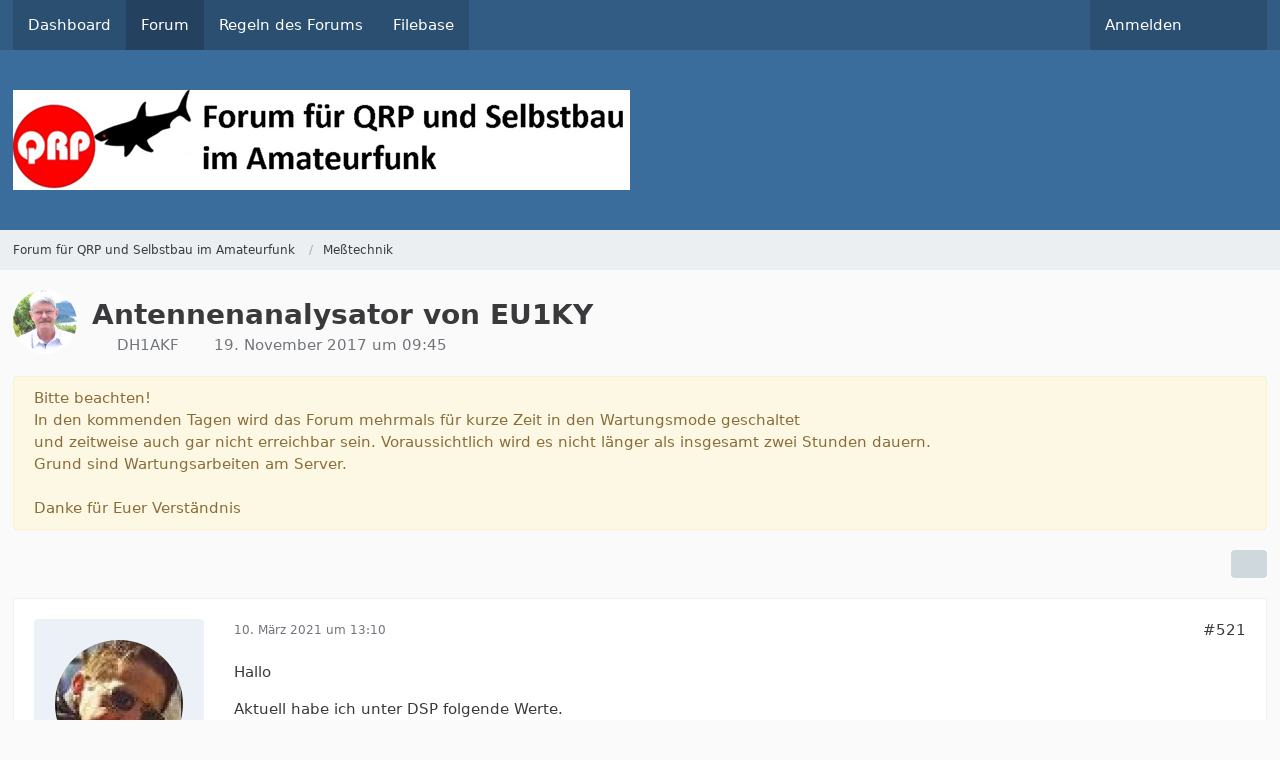

--- FILE ---
content_type: text/html; charset=UTF-8
request_url: https://www.qrpforum.de/forum/index.php?thread/11612-antennenanalysator-von-eu1ky/&postID=113138
body_size: 14715
content:









<!DOCTYPE html>
<html
    dir="ltr"
    lang="de"
    data-color-scheme="system"
>

<head>
	<meta charset="utf-8">
		
	<title>Antennenanalysator von EU1KY - Seite 27 - Meßtechnik - Forum für QRP und Selbstbau im Amateurfunk</title>
	
	<meta name="viewport" content="width=device-width, initial-scale=1">
<meta name="format-detection" content="telephone=no">
<meta property="og:site_name" content="Forum für QRP und Selbstbau im Amateurfunk">
<meta property="og:title" content="Antennenanalysator von EU1KY - Forum für QRP und Selbstbau im Amateurfunk">
<meta property="og:url" content="https://www.qrpforum.de/forum/index.php?thread/11612-antennenanalysator-von-eu1ky/">
<meta property="og:type" content="article">
<meta property="og:description" content="Hallo Funkfreunde,
heute möchte ich Euch etwas zum Basteln empfehlen, einen Antennenanalysator von EU1KY. Er verwendet zur Anzeige und Bedienung einen Touchscreen mit dem STM32F7Disco, mit dessen Anwendung ich mich bereits seit zwei Jahren beschäftige.…">
<meta name="description" content="Hallo Funkfreunde,
heute möchte ich Euch etwas zum Basteln empfehlen, einen Antennenanalysator von EU1KY. Er verwendet zur Anzeige und Bedienung einen Touchscreen mit dem STM32F7Disco, mit dessen Anwendung ich mich bereits seit zwei Jahren beschäftige.…">

<!-- Stylesheets -->
<link rel="stylesheet" type="text/css" href="https://www.qrpforum.de/style/style-1.css?m=1765280213">

<meta name="timezone" content="Europe/Berlin">


<script>
	var WCF_PATH = 'https://www.qrpforum.de/';
	var WSC_API_URL = 'https://www.qrpforum.de/';
	
	var LANGUAGE_ID = 1;
	var LANGUAGE_USE_INFORMAL_VARIANT = false;
	var TIME_NOW = 1769217135;
	var LAST_UPDATE_TIME = 1762847448;
	var ENABLE_DEBUG_MODE = false;
	var ENABLE_PRODUCTION_DEBUG_MODE = true;
	var ENABLE_DEVELOPER_TOOLS = false;
	var PAGE_TITLE = 'Forum für QRP und Selbstbau im Amateurfunk';
	
	var REACTION_TYPES = {"1":{"title":"Gef\u00e4llt mir","renderedIcon":"<img\n\tsrc=\"https:\/\/www.qrpforum.de\/images\/reaction\/like.svg\"\n\talt=\"Gef\u00e4llt mir\"\n\tclass=\"reactionType\"\n\tdata-reaction-type-id=\"1\"\n>","iconPath":"https:\/\/www.qrpforum.de\/images\/reaction\/like.svg","showOrder":1,"reactionTypeID":1,"isAssignable":1},"2":{"title":"Danke","renderedIcon":"<img\n\tsrc=\"https:\/\/www.qrpforum.de\/images\/reaction\/thanks.svg\"\n\talt=\"Danke\"\n\tclass=\"reactionType\"\n\tdata-reaction-type-id=\"2\"\n>","iconPath":"https:\/\/www.qrpforum.de\/images\/reaction\/thanks.svg","showOrder":2,"reactionTypeID":2,"isAssignable":1},"3":{"title":"Haha","renderedIcon":"<img\n\tsrc=\"https:\/\/www.qrpforum.de\/images\/reaction\/haha.svg\"\n\talt=\"Haha\"\n\tclass=\"reactionType\"\n\tdata-reaction-type-id=\"3\"\n>","iconPath":"https:\/\/www.qrpforum.de\/images\/reaction\/haha.svg","showOrder":3,"reactionTypeID":3,"isAssignable":1},"4":{"title":"Verwirrend","renderedIcon":"<img\n\tsrc=\"https:\/\/www.qrpforum.de\/images\/reaction\/confused.svg\"\n\talt=\"Verwirrend\"\n\tclass=\"reactionType\"\n\tdata-reaction-type-id=\"4\"\n>","iconPath":"https:\/\/www.qrpforum.de\/images\/reaction\/confused.svg","showOrder":4,"reactionTypeID":4,"isAssignable":1},"5":{"title":"Traurig","renderedIcon":"<img\n\tsrc=\"https:\/\/www.qrpforum.de\/images\/reaction\/sad.svg\"\n\talt=\"Traurig\"\n\tclass=\"reactionType\"\n\tdata-reaction-type-id=\"5\"\n>","iconPath":"https:\/\/www.qrpforum.de\/images\/reaction\/sad.svg","showOrder":5,"reactionTypeID":5,"isAssignable":1}};
	
	
		{
		const colorScheme = matchMedia("(prefers-color-scheme: dark)").matches ? "dark" : "light";
		document.documentElement.dataset.colorScheme = colorScheme;
	}
	</script>

<script src="https://www.qrpforum.de/js/WoltLabSuite/WebComponent.min.js?v=1762847448"></script>
<script src="https://www.qrpforum.de/js/preload/de.preload.js?v=1762847448"></script>

<script src="https://www.qrpforum.de/js/WoltLabSuite.Core.tiny.min.js?v=1762847448"></script>
<script>
requirejs.config({
	baseUrl: 'https://www.qrpforum.de/js',
	urlArgs: 't=1762847448'
	
});

window.addEventListener('pageshow', function(event) {
	if (event.persisted) {
		window.location.reload();
	}
});

</script>
<script src="https://www.qrpforum.de/js/WoltLabSuite.Forum.tiny.min.js?v=1762847448"></script>
<script src="https://www.qrpforum.de/js/WoltLabSuite.Filebase.tiny.min.js?v=1762847448"></script>
<noscript>
	<style>
		.jsOnly {
			display: none !important;
		}
		
		.noJsOnly {
			display: block !important;
		}
	</style>
</noscript>

<script type="application/ld+json">
{
"@context": "http://schema.org",
"@type": "WebSite",
"url": "https:\/\/www.qrpforum.de\/forum\/",
"potentialAction": {
"@type": "SearchAction",
"target": "https:\/\/www.qrpforum.de\/index.php?search\/&q={search_term_string}",
"query-input": "required name=search_term_string"
}
}
</script>
<link rel="apple-touch-icon" sizes="180x180" href="https://www.qrpforum.de/images/style-1/apple-touch-icon.png">
<link rel="manifest" href="https://www.qrpforum.de/images/style-1/manifest.json">
<link rel="icon" type="image/png" sizes="48x48" href="https://www.qrpforum.de/images/style-1/favicon-48x48.png">
<meta name="msapplication-config" content="https://www.qrpforum.de/images/style-1/browserconfig.xml">
<meta name="theme-color" content="#3a6d9c">
<script>
    {
        document.querySelector('meta[name="theme-color"]').content = window.getComputedStyle(document.documentElement).getPropertyValue("--wcfPageThemeColor");
    }
</script>

	
			<link rel="canonical" href="https://www.qrpforum.de/forum/index.php?thread/11612-antennenanalysator-von-eu1ky/&amp;pageNo=27">
		
							<link rel="prev" href="https://www.qrpforum.de/forum/index.php?thread/11612-antennenanalysator-von-eu1ky/&amp;pageNo=26">
	
		</head>

<body id="tpl_wbb_thread"
	itemscope itemtype="http://schema.org/WebPage" itemid="https://www.qrpforum.de/forum/index.php?thread/11612-antennenanalysator-von-eu1ky/&amp;pageNo=27"	data-template="thread" data-application="wbb" data-page-id="60" data-page-identifier="com.woltlab.wbb.Thread"	data-board-id="150" data-thread-id="11612"	class="">

<span id="top"></span>

<div id="pageContainer" class="pageContainer">
	
	
	<div id="pageHeaderContainer" class="pageHeaderContainer">
	<header id="pageHeader" class="pageHeader">
		<div id="pageHeaderPanel" class="pageHeaderPanel">
			<div class="layoutBoundary">
				<div class="box mainMenu" data-box-identifier="com.woltlab.wcf.MainMenu">
			
		
	<div class="boxContent">
		<nav aria-label="Hauptmenü">
	<ol class="boxMenu">
		
		
					<li class="" data-identifier="com.woltlab.wcf.Dashboard">
				<a href="https://www.qrpforum.de/index.php?dashboard/" class="boxMenuLink">
					<span class="boxMenuLinkTitle">Dashboard</span>
														</a>
				
				</li>				
									<li class="active" data-identifier="com.woltlab.wbb.BoardList">
				<a href="https://www.qrpforum.de/forum/" class="boxMenuLink" aria-current="page">
					<span class="boxMenuLinkTitle">Forum</span>
														</a>
				
				</li>				
									<li class="" data-identifier="com.woltlab.wcf.generic32">
				<a href="https://www.qrpforum.de/Nutzungsbedingungen.pdf" class="boxMenuLink">
					<span class="boxMenuLinkTitle">Regeln des Forums</span>
														</a>
				
				</li>				
									<li class="" data-identifier="com.woltlab.filebase.FileList">
				<a href="https://www.qrpforum.de/filebase/" class="boxMenuLink">
					<span class="boxMenuLinkTitle">Filebase</span>
														</a>
				
				</li>				
																	
		
	</ol>
</nav>	</div>
</div><button type="button" class="pageHeaderMenuMobile" aria-expanded="false" aria-label="Menü">
	<span class="pageHeaderMenuMobileInactive">
		<fa-icon size="32" name="bars"></fa-icon>
	</span>
	<span class="pageHeaderMenuMobileActive">
		<fa-icon size="32" name="xmark"></fa-icon>
	</span>
</button>
				
				<nav id="topMenu" class="userPanel">
	<ul class="userPanelItems">
									<li id="pageLanguageContainer">
					</li>
						<li id="userLogin">
				<a
					class="loginLink"
					href="https://www.qrpforum.de/index.php?login/&amp;url=https%3A%2F%2Fwww.qrpforum.de%2Fforum%2Findex.php%3Fthread%2F11612-antennenanalysator-von-eu1ky%2F%26postID%3D113138"
					rel="nofollow"
				>Anmelden</a>
			</li>
				
								
							
		<!-- page search -->
		<li>
			<a href="https://www.qrpforum.de/index.php?search/" id="userPanelSearchButton" class="jsTooltip" title="Suche"><fa-icon size="32" name="magnifying-glass"></fa-icon> <span>Suche</span></a>
		</li>
	</ul>
</nav>
	<a
		href="https://www.qrpforum.de/index.php?login/&amp;url=https%3A%2F%2Fwww.qrpforum.de%2Fforum%2Findex.php%3Fthread%2F11612-antennenanalysator-von-eu1ky%2F%26postID%3D113138"
		class="userPanelLoginLink jsTooltip"
		title="Anmelden"
		rel="nofollow"
	>
		<fa-icon size="32" name="arrow-right-to-bracket"></fa-icon>
	</a>
			</div>
		</div>
		
		<div id="pageHeaderFacade" class="pageHeaderFacade">
			<div class="layoutBoundary">
				<div id="pageHeaderLogo" class="pageHeaderLogo">
		
	<a href="https://www.qrpforum.de/forum/" aria-label="Forum für QRP und Selbstbau im Amateurfunk">
		<img src="https://www.qrpforum.de/images/style-1/pageLogo-47430d3c.jpg" alt="" class="pageHeaderLogoLarge" height="100" width="617" loading="eager">
		<img src="https://www.qrpforum.de/images/default-logo-small.png" alt="" class="pageHeaderLogoSmall" height="60" width="110" loading="eager">
		
		
	</a>
</div>
				
					

					
		
			
	
<button type="button" id="pageHeaderSearchMobile" class="pageHeaderSearchMobile" aria-expanded="false" aria-label="Suche">
	<fa-icon size="32" name="magnifying-glass"></fa-icon>
</button>

<div id="pageHeaderSearch" class="pageHeaderSearch">
	<form method="post" action="https://www.qrpforum.de/index.php?search/">
		<div id="pageHeaderSearchInputContainer" class="pageHeaderSearchInputContainer">
			<div class="pageHeaderSearchType dropdown">
				<a href="#" class="button dropdownToggle" id="pageHeaderSearchTypeSelect">
					<span class="pageHeaderSearchTypeLabel">Dieses Thema</span>
					<fa-icon size="16" name="caret-down" solid></fa-icon>
				</a>
				<ul class="dropdownMenu">
					<li><a href="#" data-extended-link="https://www.qrpforum.de/index.php?search/&amp;extended=1" data-object-type="everywhere">Alles</a></li>
					<li class="dropdownDivider"></li>
					
											<li><a href="#" data-extended-link="https://www.qrpforum.de/index.php?search/&amp;extended=1&amp;type=com.woltlab.wbb.post" data-object-type="com.woltlab.wbb.post" data-parameters='{ "threadID": 11612 }'>Dieses Thema</a></li>		<li><a href="#" data-extended-link="https://www.qrpforum.de/index.php?search/&amp;extended=1&amp;type=com.woltlab.wbb.post" data-object-type="com.woltlab.wbb.post" data-parameters='{ "boardID": 150 }'>Dieses Forum</a></li>
						
						<li class="dropdownDivider"></li>
					
					
																													<li><a href="#" data-extended-link="https://www.qrpforum.de/index.php?search/&amp;type=com.woltlab.wcf.page&amp;extended=1" data-object-type="com.woltlab.wcf.page">Seiten</a></li>
																																			<li><a href="#" data-extended-link="https://www.qrpforum.de/index.php?search/&amp;type=com.woltlab.wbb.post&amp;extended=1" data-object-type="com.woltlab.wbb.post">Forum</a></li>
																								<li><a href="#" data-extended-link="https://www.qrpforum.de/index.php?search/&amp;type=com.woltlab.filebase.file&amp;extended=1" data-object-type="com.woltlab.filebase.file">Dateien</a></li>
																								<li><a href="#" data-extended-link="https://www.qrpforum.de/index.php?search/&amp;type=com.woltlab.blog.entry&amp;extended=1" data-object-type="com.woltlab.blog.entry">Blog-Artikel</a></li>
																
					<li class="dropdownDivider"></li>
					<li><a class="pageHeaderSearchExtendedLink" href="https://www.qrpforum.de/index.php?search/&amp;extended=1">Erweiterte Suche</a></li>
				</ul>
			</div>
			
			<input type="search" name="q" id="pageHeaderSearchInput" class="pageHeaderSearchInput" placeholder="Suchbegriff eingeben" autocomplete="off" value="">
			
			<button type="submit" class="pageHeaderSearchInputButton button" title="Suche">
				<fa-icon size="16" name="magnifying-glass"></fa-icon>
			</button>
			
			<div id="pageHeaderSearchParameters"></div>
			
					</div>
	</form>
</div>

	</div>
		</div>
	</header>
	
	
</div>
	
	
	
	
	
	<div class="pageNavigation">
	<div class="layoutBoundary">
			<nav class="breadcrumbs" aria-label="Verlaufsnavigation">
		<ol class="breadcrumbs__list" itemprop="breadcrumb" itemscope itemtype="http://schema.org/BreadcrumbList">
			<li class="breadcrumbs__item" title="Forum für QRP und Selbstbau im Amateurfunk" itemprop="itemListElement" itemscope itemtype="http://schema.org/ListItem">
							<a class="breadcrumbs__link" href="https://www.qrpforum.de/forum/" itemprop="item">
																<span class="breadcrumbs__title" itemprop="name">Forum für QRP und Selbstbau im Amateurfunk</span>
							</a>
															<meta itemprop="position" content="1">
																					</li>
														
											<li class="breadcrumbs__item" title="Meßtechnik" itemprop="itemListElement" itemscope itemtype="http://schema.org/ListItem">
							<a class="breadcrumbs__link" href="https://www.qrpforum.de/forum/index.php?board/150-me%C3%9Ftechnik/" itemprop="item">
																	<span class="breadcrumbs__parent_indicator">
										<fa-icon size="16" name="arrow-left-long"></fa-icon>
									</span>
																<span class="breadcrumbs__title" itemprop="name">Meßtechnik</span>
							</a>
															<meta itemprop="position" content="2">
																					</li>
		</ol>
	</nav>
	</div>
</div>
	
	
	
	<section id="main" class="main" role="main" 	itemprop="mainEntity" itemscope itemtype="http://schema.org/DiscussionForumPosting"
	itemid="https://www.qrpforum.de/forum/index.php?thread/11612-antennenanalysator-von-eu1ky/#post90405"
>
		<div class="layoutBoundary">
			

						
			<div id="content" class="content">
								
																<header class="contentHeader messageGroupContentHeader wbbThread" data-thread-id="11612" data-is-closed="0" data-is-deleted="0" data-is-disabled="0" data-is-sticky="0" data-is-announcement="0" data-is-link="0">
		<div class="contentHeaderIcon">
			<img src="https://www.qrpforum.de/images/avatars/65/489-65b664f9aa567d3a3961ec23ca49f5e36f37babf.webp" width="64" height="64" alt="" class="userAvatarImage" loading="lazy">
															
		</div>

		<div class="contentHeaderTitle">
			<h1 class="contentTitle" itemprop="name headline">Antennenanalysator von EU1KY</h1>
			<ul class="inlineList contentHeaderMetaData">
				

				

									<li itemprop="author" itemscope itemtype="http://schema.org/Person">
						<fa-icon size="16" name="user"></fa-icon>
													<a href="https://www.qrpforum.de/index.php?user/2810-dh1akf/" class="userLink" data-object-id="2810" itemprop="url">
								<span itemprop="name">DH1AKF</span>
							</a>
											</li>
				
				<li>
					<fa-icon size="16" name="clock"></fa-icon>
					<a href="https://www.qrpforum.de/forum/index.php?thread/11612-antennenanalysator-von-eu1ky/"><woltlab-core-date-time date="2017-11-19T08:45:48+00:00">19. November 2017 um 09:45</woltlab-core-date-time></a>
				</li>

				
				
				
			</ul>

			<meta itemprop="url" content="https://www.qrpforum.de/forum/index.php?thread/11612-antennenanalysator-von-eu1ky/">
			<meta itemprop="commentCount" content="536">
							<meta itemprop="datePublished" content="2017-11-19T09:45:48+01:00">
					</div>

		
	</header>
													
				
	<div class="userNotice">
			
		
		
					
			<div class="warning notice noticeDismissible active" role="status">
											<button type="button" class="jsDismissNoticeButton jsTooltip" data-object-id="4" title="Hinweis dauerhaft ausblenden">
							<fa-icon size="16" name="xmark"></fa-icon>
						</button>
										
					Bitte beachten!<br>
In den kommenden Tagen wird das Forum mehrmals für kurze Zeit in den Wartungsmode geschaltet<br>
und zeitweise auch gar nicht erreichbar sein. Voraussichtlich wird es nicht länger als insgesamt zwei Stunden dauern. <br>
Grund sind Wartungsarbeiten am Server.<br>
<br>
Danke für Euer Verständnis				</div>
		
		</div>
				
				
				
				

				




	<div class="contentInteraction">
					<div class="contentInteractionPagination paginationTop">
				<woltlab-core-pagination page="27" count="27" url="https://www.qrpforum.de/forum/index.php?thread/11612-antennenanalysator-von-eu1ky/"></woltlab-core-pagination>			</div>
		
					<div class="contentInteractionButtonContainer">
				
									 <div class="contentInteractionShareButton">
						<button type="button" class="button small wsShareButton jsTooltip" title="Teilen" data-link="https://www.qrpforum.de/forum/index.php?thread/11612-antennenanalysator-von-eu1ky/" data-link-title="Antennenanalysator von EU1KY" data-bbcode="[thread]11612[/thread]">
		<fa-icon size="16" name="share-nodes"></fa-icon>
	</button>					</div>
				
							</div>
			</div>


	<div class="section">
		<ul
			class="wbbThreadPostList messageList jsClipboardContainer"
			data-is-last-page="true"
			data-last-post-time="1644761965"
			data-page-no="27"
			data-type="com.woltlab.wbb.post"
		>
							



			
		
		
		
	
	
			<li
			id="post107064"
			class="
				anchorFixedHeader
															"
		>
			<article class="wbbPost message messageSidebarOrientationLeft jsClipboardObject jsMessage userOnlineGroupMarking3"
				data-post-id="107064" data-can-edit="0" data-can-edit-inline="0"
				data-is-closed="0" data-is-deleted="0" data-is-disabled="0"
								data-object-id="107064" data-object-type="com.woltlab.wbb.likeablePost" data-user-id="1250"													itemprop="comment"
					itemscope itemtype="http://schema.org/Comment"
					itemid="https://www.qrpforum.de/forum/index.php?thread/11612-antennenanalysator-von-eu1ky/&amp;postID=107064#post107064"
							>
				<meta itemprop="datePublished" content="2021-03-10T13:10:03+01:00">
													<meta itemprop="url" content="https://www.qrpforum.de/forum/index.php?thread/11612-antennenanalysator-von-eu1ky/&amp;postID=107064#post107064">
									 
	
<aside role="presentation" class="messageSidebar member" itemprop="author" itemscope itemtype="http://schema.org/Person">
	<div class="messageAuthor">
		
		
								
							<div class="userAvatar">
					<a href="https://www.qrpforum.de/index.php?user/1250-hb9tzu/" aria-hidden="true" tabindex="-1"><img src="https://www.qrpforum.de/images/avatars/9c/138-9caba3deb94906513b80cdbc4d76b2f14b033595.webp" width="128" height="128" alt="" class="userAvatarImage" loading="lazy"></a>					
									</div>
						
			<div class="messageAuthorContainer">
				<a href="https://www.qrpforum.de/index.php?user/1250-hb9tzu/" class="username userLink" data-object-id="1250" itemprop="url">
					<span itemprop="name">HB9TZU</span>
				</a>
														
					
							</div>
			
							
				
							
						</div>
	
			
		
					
				
		
	</aside>
				
				<div class="messageContent">
					<header class="messageHeader">
						<div class="messageHeaderBox">
							<ul class="messageHeaderMetaData">
								<li><a href="https://www.qrpforum.de/forum/index.php?thread/11612-antennenanalysator-von-eu1ky/&amp;postID=107064#post107064" class="permalink messagePublicationTime"><woltlab-core-date-time date="2021-03-10T12:10:03+00:00">10. März 2021 um 13:10</woltlab-core-date-time></a></li>
								
								
							</ul>
							
							<ul class="messageStatus">
																																																
								
							</ul>
						</div>
						
						<ul class="messageQuickOptions">
															
														
															<li>
									<a href="https://www.qrpforum.de/forum/index.php?thread/11612-antennenanalysator-von-eu1ky/&amp;postID=107064#post107064" class="jsTooltip wsShareButton" title="Teilen" data-link-title="Antennenanalysator von EU1KY">#521</a>
								</li>
														
														
							
						</ul>
						
						
					</header>
					
					<div class="messageBody">
												
												
						
						
						<div class="messageText" itemprop="text">
														
							<p>Hallo</p><p>Aktuell habe ich unter DSP folgende Werte.</p><p><a href="https://www.qrpforum.de/index.php?attachment/22242-dsp-jpg/" title="DSP.jpg" class="embeddedAttachmentLink jsImageViewer " style="width: auto">
    <img src="https://www.qrpforum.de/index.php?attachment/22242-dsp-jpg/" width="640" height="379" alt="" loading="lazy">
    <span class="embeddedAttachmentLinkEnlarge">
        <fa-icon size="24" name="magnifying-glass"></fa-icon>
    </span>
</a></p><p>Gemäss Anleitungen sollte  die Grösse der gemessenen Signale im DSP-Fenster etwa 1200-1600 betragen (idealerweise sollten sie gleich sein),</p><p>die angezeigte Frequenz sollte 10031 Hz (bin 107) betragen. Wenn etwas nicht stimmt (kein Signal, zu viel Rauschen, grosser</p><p>Unterschied zwischen den Signalen, oder die erkannte Frequenz ist nicht 10031 Hz) - sollte die Ursache gefunden und behoben werden.</p><p>Frage:</p><p>Die Frequenz in der oberen Zeile lässt sich in diesem Fenster durch antippen link soder rechts im oberen Bereich verkleinern resp. vergrösseren.</p><p>Welcher Wert muss dort stehen?</p><p>Was beeinflusst diese DSP Werte. Bei mir scheinen sie zu hoch und zu weit auseinander zu sein. Die RF-Platine habe ich dazumal bestückt bestellt,</p><p>gehe also noch nicht von einem Fehler auf der RF-Platine aus. Ist es der verwendete Ringkern oder das Koaxkabel das quer über die RF-Platine geht.</p><p>73</p><p>Christof</p>						</div>
						
						
					</div>
					
					<footer class="messageFooter">
												
												
						
						
						<div class="messageFooterNotes">
														
														
														
														
							
						</div>
						
						<div class="messageFooterGroup">
							
																					
							<ul class="messageFooterButtonsExtra buttonList smallButtons jsMobileNavigationExtra">
																																								
							</ul>
							
							<ul class="messageFooterButtons buttonList smallButtons jsMobileNavigation">
																																								
							</ul>
						</div>

						
					</footer>
				</div>
			</article>
		</li>
		
	
	
		
		
				
		
		
		
	
	
			<li
			id="post107067"
			class="
				anchorFixedHeader
															"
		>
			<article class="wbbPost message messageSidebarOrientationLeft jsClipboardObject jsMessage userOnlineGroupMarking3"
				data-post-id="107067" data-can-edit="0" data-can-edit-inline="0"
				data-is-closed="0" data-is-deleted="0" data-is-disabled="0"
								data-object-id="107067" data-object-type="com.woltlab.wbb.likeablePost" data-user-id="3317"													itemprop="comment"
					itemscope itemtype="http://schema.org/Comment"
					itemid="https://www.qrpforum.de/forum/index.php?thread/11612-antennenanalysator-von-eu1ky/&amp;postID=107067#post107067"
							>
				<meta itemprop="datePublished" content="2021-03-10T14:16:03+01:00">
													<meta itemprop="url" content="https://www.qrpforum.de/forum/index.php?thread/11612-antennenanalysator-von-eu1ky/&amp;postID=107067#post107067">
								
<aside role="presentation" class="messageSidebar member" itemprop="author" itemscope itemtype="http://schema.org/Person">
	<div class="messageAuthor">
		
		
								
							<div class="userAvatar">
					<a href="https://www.qrpforum.de/index.php?user/3317-martin/" aria-hidden="true" tabindex="-1"><img src="https://www.qrpforum.de/images/avatars/cd/508-cd20147561914dd965aae131bfc8366cd546a567.webp" width="128" height="128" alt="" class="userAvatarImage" loading="lazy"></a>					
									</div>
						
			<div class="messageAuthorContainer">
				<a href="https://www.qrpforum.de/index.php?user/3317-martin/" class="username userLink" data-object-id="3317" itemprop="url">
					<span itemprop="name">Martin</span>
				</a>
														
					
							</div>
			
							
				
							
						</div>
	
			
		
					
				
		
	</aside>
				
				<div class="messageContent">
					<header class="messageHeader">
						<div class="messageHeaderBox">
							<ul class="messageHeaderMetaData">
								<li><a href="https://www.qrpforum.de/forum/index.php?thread/11612-antennenanalysator-von-eu1ky/&amp;postID=107067#post107067" class="permalink messagePublicationTime"><woltlab-core-date-time date="2021-03-10T13:16:03+00:00">10. März 2021 um 14:16</woltlab-core-date-time></a></li>
								
								
							</ul>
							
							<ul class="messageStatus">
																																																
								
							</ul>
						</div>
						
						<ul class="messageQuickOptions">
															
														
															<li>
									<a href="https://www.qrpforum.de/forum/index.php?thread/11612-antennenanalysator-von-eu1ky/&amp;postID=107067#post107067" class="jsTooltip wsShareButton" title="Teilen" data-link-title="Antennenanalysator von EU1KY">#522</a>
								</li>
														
														
							
						</ul>
						
						
					</header>
					
					<div class="messageBody">
												
												
						
						
						<div class="messageText" itemprop="text">
														
							<p>Hi Christof</p><p>hab mal was gelesen von 10% Abweichung ist in Ordnung.</p><p>Ich hab z.b Werte von Mag 3814 zu 3310 @bin 107 (10031)Hz.</p><p>Und mit 50Ohm Dummy Load am S1</p><p>3800 zu 3400</p><p>Ist die Frage jetzt ob das bei mir jetzt auch nicht passt !?</p><p>Grüsse Martin</p>						</div>
						
						
					</div>
					
					<footer class="messageFooter">
												
													<div class="messageSignature">
								<div><p>73 de OE9SAU, Martin</p></div>
							</div>
												
						
						
						<div class="messageFooterNotes">
														
														
														
														
							
						</div>
						
						<div class="messageFooterGroup">
							
																					
							<ul class="messageFooterButtonsExtra buttonList smallButtons jsMobileNavigationExtra">
																																								
							</ul>
							
							<ul class="messageFooterButtons buttonList smallButtons jsMobileNavigation">
																																								
							</ul>
						</div>

						
					</footer>
				</div>
			</article>
		</li>
		
	
	
		
		
				
		
		
		
	
	
			<li
			id="post107068"
			class="
				anchorFixedHeader
															"
		>
			<article class="wbbPost message messageSidebarOrientationLeft jsClipboardObject jsMessage userOnlineGroupMarking3"
				data-post-id="107068" data-can-edit="0" data-can-edit-inline="0"
				data-is-closed="0" data-is-deleted="0" data-is-disabled="0"
								data-object-id="107068" data-object-type="com.woltlab.wbb.likeablePost" data-user-id="3317"													itemprop="comment"
					itemscope itemtype="http://schema.org/Comment"
					itemid="https://www.qrpforum.de/forum/index.php?thread/11612-antennenanalysator-von-eu1ky/&amp;postID=107068#post107068"
							>
				<meta itemprop="datePublished" content="2021-03-10T14:22:57+01:00">
													<meta itemprop="url" content="https://www.qrpforum.de/forum/index.php?thread/11612-antennenanalysator-von-eu1ky/&amp;postID=107068#post107068">
								
<aside role="presentation" class="messageSidebar member" itemprop="author" itemscope itemtype="http://schema.org/Person">
	<div class="messageAuthor">
		
		
								
							<div class="userAvatar">
					<a href="https://www.qrpforum.de/index.php?user/3317-martin/" aria-hidden="true" tabindex="-1"><img src="https://www.qrpforum.de/images/avatars/cd/508-cd20147561914dd965aae131bfc8366cd546a567.webp" width="128" height="128" alt="" class="userAvatarImage" loading="lazy"></a>					
									</div>
						
			<div class="messageAuthorContainer">
				<a href="https://www.qrpforum.de/index.php?user/3317-martin/" class="username userLink" data-object-id="3317" itemprop="url">
					<span itemprop="name">Martin</span>
				</a>
														
					
							</div>
			
							
				
							
						</div>
	
			
		
					
				
		
	</aside>
				
				<div class="messageContent">
					<header class="messageHeader">
						<div class="messageHeaderBox">
							<ul class="messageHeaderMetaData">
								<li><a href="https://www.qrpforum.de/forum/index.php?thread/11612-antennenanalysator-von-eu1ky/&amp;postID=107068#post107068" class="permalink messagePublicationTime"><woltlab-core-date-time date="2021-03-10T13:22:57+00:00">10. März 2021 um 14:22</woltlab-core-date-time></a></li>
								
								
							</ul>
							
							<ul class="messageStatus">
																																																
								
							</ul>
						</div>
						
						<ul class="messageQuickOptions">
															
														
															<li>
									<a href="https://www.qrpforum.de/forum/index.php?thread/11612-antennenanalysator-von-eu1ky/&amp;postID=107068#post107068" class="jsTooltip wsShareButton" title="Teilen" data-link-title="Antennenanalysator von EU1KY">#523</a>
								</li>
														
														
							
						</ul>
						
						
					</header>
					
					<div class="messageBody">
												
												
						
						
						<div class="messageText" itemprop="text">
														
							<blockquote class="quoteBox collapsibleBbcode jsCollapsibleBbcode" cite="https://www.qrpforum.de/forum/index.php?thread/11612-antennenanalysator-von-eu1ky/&amp;postID=105074#post105074">
	<div class="quoteBoxIcon">
					<a href="https://www.qrpforum.de/index.php?user/2810-dh1akf/" class="userLink" data-object-id="2810" aria-hidden="true"><img src="https://www.qrpforum.de/images/avatars/65/489-65b664f9aa567d3a3961ec23ca49f5e36f37babf.webp" width="24" height="24" alt="" class="userAvatarImage" loading="lazy"></a>
			</div>
	
	<div class="quoteBoxTitle">
									<a href="https://www.qrpforum.de/forum/index.php?thread/11612-antennenanalysator-von-eu1ky/&amp;postID=105074#post105074">Zitat von DH1AKF</a>
						</div>
	
	<div class="quoteBoxContent">
		<p><a href="https://www.qrpforum.de/index.php?attachment/21755-grid0010-png/" title="GRID0010.PNG" class="embeddedAttachmentLink jsImageViewer " style="width: auto"><img src="https://www.qrpforum.de/index.php?attachment/21755-grid0010-png/&amp;thumbnail=1" class="" width="349" height="198" alt="" loading="lazy"><span class="embeddedAttachmentLinkEnlarge"><fa-icon size="24" name="magnifying-glass"></fa-icon></span></a>   <a href="https://www.qrpforum.de/index.php?attachment/21756-grid0006-png/" title="GRID0006.PNG" class="embeddedAttachmentLink jsImageViewer " style="width: auto"><img src="https://www.qrpforum.de/index.php?attachment/21756-grid0006-png/&amp;thumbnail=1" class="" width="349" height="198" alt="" loading="lazy"><span class="embeddedAttachmentLinkEnlarge"><fa-icon size="24" name="magnifying-glass"></fa-icon></span></a></p>

<p>Hallo Martin, Danke für Deinen Vorschlag!</p>
<p>Nun sieht es so aus, wie oben (einmal "Inhouse", einmal "Daylight").</p>
<p>Zum Drucken wäre wohl die zweite Variante günstiger, wegen der Ersparnis an Farbe.</p>
<p>Testobjekt ist ein 30 dB Dämpfungsglied, am Ausgang ist ein offener Koax- Stub parallelgeschaltet. Deshalb die tiefen Minima.</p>

	</div>
	
	</blockquote><p>Hallo Wolfgang,</p><p>hatte aktuell grad wieder den AA in der Hand. Du hattest ja mal die S21 Messung optisch aufgebessert. Jetzt ist mir noch was aufgefallen, was etwas unschön ist, vielleicht aber auch gewollt.</p><p>Im Auto-Modus, lässt die aktuelle FW immer die alte Messung stehen. Das gibt schnell einen wirren Salat an gemessenen Kurven. Wäre es nicht besser immer die alte zu überschreiben ?</p><p>Grüsse aus OE9</p><p>Martin</p>						</div>
						
						
					</div>
					
					<footer class="messageFooter">
												
													<div class="messageSignature">
								<div><p>73 de OE9SAU, Martin</p></div>
							</div>
												
						
						
						<div class="messageFooterNotes">
														
														
														
														
							
						</div>
						
						<div class="messageFooterGroup">
							
																					
							<ul class="messageFooterButtonsExtra buttonList smallButtons jsMobileNavigationExtra">
																																								
							</ul>
							
							<ul class="messageFooterButtons buttonList smallButtons jsMobileNavigation">
																																								
							</ul>
						</div>

						
					</footer>
				</div>
			</article>
		</li>
		
	
	
		
		
				
		
		
		
	
	
			<li
			id="post107071"
			class="
				anchorFixedHeader
															"
		>
			<article class="wbbPost message messageSidebarOrientationLeft jsClipboardObject jsMessage userOnlineGroupMarking3"
				data-post-id="107071" data-can-edit="0" data-can-edit-inline="0"
				data-is-closed="0" data-is-deleted="0" data-is-disabled="0"
								data-object-id="107071" data-object-type="com.woltlab.wbb.likeablePost" data-user-id="899"													itemprop="comment"
					itemscope itemtype="http://schema.org/Comment"
					itemid="https://www.qrpforum.de/forum/index.php?thread/11612-antennenanalysator-von-eu1ky/&amp;postID=107071#post107071"
							>
				<meta itemprop="datePublished" content="2021-03-10T20:25:29+01:00">
													<meta itemprop="url" content="https://www.qrpforum.de/forum/index.php?thread/11612-antennenanalysator-von-eu1ky/&amp;postID=107071#post107071">
								
<aside role="presentation" class="messageSidebar member" itemprop="author" itemscope itemtype="http://schema.org/Person">
	<div class="messageAuthor">
		
		
								
							<div class="userAvatar">
					<a href="https://www.qrpforum.de/index.php?user/899-hb9jcp/" aria-hidden="true" tabindex="-1"><img src="https://www.qrpforum.de/images/avatars/14/337-1479c08a6164acb17cfe15f5b60d95bafd91ea84.webp" width="128" height="128" alt="" class="userAvatarImage" loading="lazy"></a>					
									</div>
						
			<div class="messageAuthorContainer">
				<a href="https://www.qrpforum.de/index.php?user/899-hb9jcp/" class="username userLink" data-object-id="899" itemprop="url">
					<span itemprop="name">HB9JCP</span>
				</a>
														
					
							</div>
			
							
				
							
						</div>
	
			
		
					
				
		
	</aside>
				
				<div class="messageContent">
					<header class="messageHeader">
						<div class="messageHeaderBox">
							<ul class="messageHeaderMetaData">
								<li><a href="https://www.qrpforum.de/forum/index.php?thread/11612-antennenanalysator-von-eu1ky/&amp;postID=107071#post107071" class="permalink messagePublicationTime"><woltlab-core-date-time date="2021-03-10T19:25:29+00:00">10. März 2021 um 20:25</woltlab-core-date-time></a></li>
								
								
							</ul>
							
							<ul class="messageStatus">
																																																
								
							</ul>
						</div>
						
						<ul class="messageQuickOptions">
															
														
															<li>
									<a href="https://www.qrpforum.de/forum/index.php?thread/11612-antennenanalysator-von-eu1ky/&amp;postID=107071#post107071" class="jsTooltip wsShareButton" title="Teilen" data-link-title="Antennenanalysator von EU1KY">#524</a>
								</li>
														
														
							
						</ul>
						
						
					</header>
					
					<div class="messageBody">
												
												
						
						
						<div class="messageText" itemprop="text">
														
							<p>Um die Frage von Christof nicht verwässern zu lassen:</p><p>10% von wieviel, oder besser von was?</p><p>Setze ich F wie bei Christof auf 136500 kHz habe ich eine Differenz von 342, bei Christof sind dies 312.</p><p>Also an sich etwa identisch..</p><p>Bei welchem Wert (F:) sollten wir ablesen?<br>Ist dies die vom früher beschriebenen Quarz, also 27000 kHz?</p><p>Dann wären meine Werte bei Mag 1776 und Mag 1743, eine knackige Differenz von 33 <img src="https://www.qrpforum.de/images/smilies/emojione/263a.png" alt=":)" title="smile" class="smiley" srcset="https://www.qrpforum.de/images/smilies/emojione/263a@2x.png 2x" height="23" width="23" loading="eager" translate="no"></p><p>Fred</p>						</div>
						
						
					</div>
					
					<footer class="messageFooter">
												
													<div class="messageSignature">
								<div><p>SOLF-Owner Group #005    Vy 72 / 73 de Fred <img src="https://www.qrpforum.de/images/smilies/emojione/1f44d.png" alt=":thumbup:" title="thumbup" class="smiley" srcset="https://www.qrpforum.de/images/smilies/emojione/1f44d@2x.png 2x" height="23" width="23" loading="eager" translate="no"></p></div>
							</div>
												
						
						
						<div class="messageFooterNotes">
														
														
														
														
							
						</div>
						
						<div class="messageFooterGroup">
							
																					
							<ul class="messageFooterButtonsExtra buttonList smallButtons jsMobileNavigationExtra">
																																								
							</ul>
							
							<ul class="messageFooterButtons buttonList smallButtons jsMobileNavigation">
																																								
							</ul>
						</div>

						
					</footer>
				</div>
			</article>
		</li>
		
	
	
		
		
				
		
		
		
	
	
			<li
			id="post107072"
			class="
				anchorFixedHeader
															"
		>
			<article class="wbbPost message messageSidebarOrientationLeft jsClipboardObject jsMessage userOnlineGroupMarking3"
				data-post-id="107072" data-can-edit="0" data-can-edit-inline="0"
				data-is-closed="0" data-is-deleted="0" data-is-disabled="0"
								data-object-id="107072" data-object-type="com.woltlab.wbb.likeablePost" data-user-id="3317"													itemprop="comment"
					itemscope itemtype="http://schema.org/Comment"
					itemid="https://www.qrpforum.de/forum/index.php?thread/11612-antennenanalysator-von-eu1ky/&amp;postID=107072#post107072"
							>
				<meta itemprop="datePublished" content="2021-03-10T20:55:10+01:00">
													<meta itemprop="url" content="https://www.qrpforum.de/forum/index.php?thread/11612-antennenanalysator-von-eu1ky/&amp;postID=107072#post107072">
								
<aside role="presentation" class="messageSidebar member" itemprop="author" itemscope itemtype="http://schema.org/Person">
	<div class="messageAuthor">
		
		
								
							<div class="userAvatar">
					<a href="https://www.qrpforum.de/index.php?user/3317-martin/" aria-hidden="true" tabindex="-1"><img src="https://www.qrpforum.de/images/avatars/cd/508-cd20147561914dd965aae131bfc8366cd546a567.webp" width="128" height="128" alt="" class="userAvatarImage" loading="lazy"></a>					
									</div>
						
			<div class="messageAuthorContainer">
				<a href="https://www.qrpforum.de/index.php?user/3317-martin/" class="username userLink" data-object-id="3317" itemprop="url">
					<span itemprop="name">Martin</span>
				</a>
														
					
							</div>
			
							
				
							
						</div>
	
			
		
					
				
		
	</aside>
				
				<div class="messageContent">
					<header class="messageHeader">
						<div class="messageHeaderBox">
							<ul class="messageHeaderMetaData">
								<li><a href="https://www.qrpforum.de/forum/index.php?thread/11612-antennenanalysator-von-eu1ky/&amp;postID=107072#post107072" class="permalink messagePublicationTime"><woltlab-core-date-time date="2021-03-10T19:55:10+00:00">10. März 2021 um 20:55</woltlab-core-date-time></a></li>
								
								
							</ul>
							
							<ul class="messageStatus">
																																																
								
							</ul>
						</div>
						
						<ul class="messageQuickOptions">
															
														
															<li>
									<a href="https://www.qrpforum.de/forum/index.php?thread/11612-antennenanalysator-von-eu1ky/&amp;postID=107072#post107072" class="jsTooltip wsShareButton" title="Teilen" data-link-title="Antennenanalysator von EU1KY">#525</a>
								</li>
														
														
							
						</ul>
						
						
					</header>
					
					<div class="messageBody">
												
												
						
						
						<div class="messageText" itemprop="text">
														
							<p><em>Zitat von Wolfgang<br></em></p><p><em>...kontrolliere bitte die (annähernde) Übereinstimmung der Amplituden im Menü "DSP".</em><em>
</em></p><p><em>Vorgehensweise: - "Settings" -&gt; "DSP"</em><em>
</em></p><p><em>Hier sieht man die beiden Kanäle, die nicht mehr als  10 % voneinander abweichen sollten.</em></p><p>Hab auch bei mir mal auf die 136500kHz gestellt, 3867 zu 3491 = 376</p><p>Martin</p>						</div>
						
						
					</div>
					
					<footer class="messageFooter">
												
													<div class="messageSignature">
								<div><p>73 de OE9SAU, Martin</p></div>
							</div>
												
						
						
						<div class="messageFooterNotes">
														
														
														
														
							
						</div>
						
						<div class="messageFooterGroup">
							
																					
							<ul class="messageFooterButtonsExtra buttonList smallButtons jsMobileNavigationExtra">
																																								
							</ul>
							
							<ul class="messageFooterButtons buttonList smallButtons jsMobileNavigation">
																																								
							</ul>
						</div>

						
					</footer>
				</div>
			</article>
		</li>
		
	
	
		
		
				
		
		
		
	
	
			<li
			id="post107078"
			class="
				anchorFixedHeader
															"
		>
			<article class="wbbPost message messageSidebarOrientationLeft jsClipboardObject jsMessage userOnlineGroupMarking3"
				data-post-id="107078" data-can-edit="0" data-can-edit-inline="0"
				data-is-closed="0" data-is-deleted="0" data-is-disabled="0"
								data-object-id="107078" data-object-type="com.woltlab.wbb.likeablePost" data-user-id="899"													itemprop="comment"
					itemscope itemtype="http://schema.org/Comment"
					itemid="https://www.qrpforum.de/forum/index.php?thread/11612-antennenanalysator-von-eu1ky/&amp;postID=107078#post107078"
							>
				<meta itemprop="datePublished" content="2021-03-11T00:10:03+01:00">
													<meta itemprop="url" content="https://www.qrpforum.de/forum/index.php?thread/11612-antennenanalysator-von-eu1ky/&amp;postID=107078#post107078">
								
<aside role="presentation" class="messageSidebar member" itemprop="author" itemscope itemtype="http://schema.org/Person">
	<div class="messageAuthor">
		
		
								
							<div class="userAvatar">
					<a href="https://www.qrpforum.de/index.php?user/899-hb9jcp/" aria-hidden="true" tabindex="-1"><img src="https://www.qrpforum.de/images/avatars/14/337-1479c08a6164acb17cfe15f5b60d95bafd91ea84.webp" width="128" height="128" alt="" class="userAvatarImage" loading="lazy"></a>					
									</div>
						
			<div class="messageAuthorContainer">
				<a href="https://www.qrpforum.de/index.php?user/899-hb9jcp/" class="username userLink" data-object-id="899" itemprop="url">
					<span itemprop="name">HB9JCP</span>
				</a>
														
					
							</div>
			
							
				
							
						</div>
	
			
		
					
				
		
	</aside>
				
				<div class="messageContent">
					<header class="messageHeader">
						<div class="messageHeaderBox">
							<ul class="messageHeaderMetaData">
								<li><a href="https://www.qrpforum.de/forum/index.php?thread/11612-antennenanalysator-von-eu1ky/&amp;postID=107078#post107078" class="permalink messagePublicationTime"><woltlab-core-date-time date="2021-03-10T23:10:03+00:00">11. März 2021 um 00:10</woltlab-core-date-time></a></li>
								
								
							</ul>
							
							<ul class="messageStatus">
																																																
								
							</ul>
						</div>
						
						<ul class="messageQuickOptions">
															
														
															<li>
									<a href="https://www.qrpforum.de/forum/index.php?thread/11612-antennenanalysator-von-eu1ky/&amp;postID=107078#post107078" class="jsTooltip wsShareButton" title="Teilen" data-link-title="Antennenanalysator von EU1KY">#526</a>
								</li>
														
														
							
						</ul>
						
						
					</header>
					
					<div class="messageBody">
												
												
						
						
						<div class="messageText" itemprop="text">
														
							<p>Dann sind drei Geräte fast Ident...</p><blockquote class="quoteBox collapsibleBbcode jsCollapsibleBbcode quoteBoxSimple">
	<div class="quoteBoxIcon">
					<fa-icon size="24" name="quote-left"></fa-icon>			</div>
	
	<div class="quoteBoxTitle">
					Zitat
			</div>
	
	<div class="quoteBoxContent">
		<p>Stellen Sie im Fenster "Generator" die Frequenz Ihres an Si5351a angeschlossenen Kristalls</p>
<p>ein, z.B. 27000 kHz,</p>
	</div>
	
	</blockquote><p>Martin, wie sieht es bei Dir mit der Einstellung 27000kHz aus?</p><p>Fred</p>						</div>
						
						
					</div>
					
					<footer class="messageFooter">
												
													<div class="messageSignature">
								<div><p>SOLF-Owner Group #005    Vy 72 / 73 de Fred <img src="https://www.qrpforum.de/images/smilies/emojione/1f44d.png" alt=":thumbup:" title="thumbup" class="smiley" srcset="https://www.qrpforum.de/images/smilies/emojione/1f44d@2x.png 2x" height="23" width="23" loading="eager" translate="no"></p></div>
							</div>
												
						
						
						<div class="messageFooterNotes">
														
														
														
														
							
						</div>
						
						<div class="messageFooterGroup">
							
																					
							<ul class="messageFooterButtonsExtra buttonList smallButtons jsMobileNavigationExtra">
																																								
							</ul>
							
							<ul class="messageFooterButtons buttonList smallButtons jsMobileNavigation">
																																								
							</ul>
						</div>

						
					</footer>
				</div>
			</article>
		</li>
		
	
	
		
		
				
		
		
		
	
	
			<li
			id="post107080"
			class="
				anchorFixedHeader
															"
		>
			<article class="wbbPost message messageSidebarOrientationLeft jsClipboardObject jsMessage userOnlineGroupMarking3"
				data-post-id="107080" data-can-edit="0" data-can-edit-inline="0"
				data-is-closed="0" data-is-deleted="0" data-is-disabled="0"
								data-object-id="107080" data-object-type="com.woltlab.wbb.likeablePost" data-user-id="3317"													itemprop="comment"
					itemscope itemtype="http://schema.org/Comment"
					itemid="https://www.qrpforum.de/forum/index.php?thread/11612-antennenanalysator-von-eu1ky/&amp;postID=107080#post107080"
							>
				<meta itemprop="datePublished" content="2021-03-11T09:26:21+01:00">
													<meta itemprop="url" content="https://www.qrpforum.de/forum/index.php?thread/11612-antennenanalysator-von-eu1ky/&amp;postID=107080#post107080">
								
<aside role="presentation" class="messageSidebar member" itemprop="author" itemscope itemtype="http://schema.org/Person">
	<div class="messageAuthor">
		
		
								
							<div class="userAvatar">
					<a href="https://www.qrpforum.de/index.php?user/3317-martin/" aria-hidden="true" tabindex="-1"><img src="https://www.qrpforum.de/images/avatars/cd/508-cd20147561914dd965aae131bfc8366cd546a567.webp" width="128" height="128" alt="" class="userAvatarImage" loading="lazy"></a>					
									</div>
						
			<div class="messageAuthorContainer">
				<a href="https://www.qrpforum.de/index.php?user/3317-martin/" class="username userLink" data-object-id="3317" itemprop="url">
					<span itemprop="name">Martin</span>
				</a>
														
					
							</div>
			
							
				
							
						</div>
	
			
		
					
				
		
	</aside>
				
				<div class="messageContent">
					<header class="messageHeader">
						<div class="messageHeaderBox">
							<ul class="messageHeaderMetaData">
								<li><a href="https://www.qrpforum.de/forum/index.php?thread/11612-antennenanalysator-von-eu1ky/&amp;postID=107080#post107080" class="permalink messagePublicationTime"><woltlab-core-date-time date="2021-03-11T08:26:21+00:00">11. März 2021 um 09:26</woltlab-core-date-time></a></li>
								
								
							</ul>
							
							<ul class="messageStatus">
																																																
								
							</ul>
						</div>
						
						<ul class="messageQuickOptions">
															
														
															<li>
									<a href="https://www.qrpforum.de/forum/index.php?thread/11612-antennenanalysator-von-eu1ky/&amp;postID=107080#post107080" class="jsTooltip wsShareButton" title="Teilen" data-link-title="Antennenanalysator von EU1KY">#527</a>
								</li>
														
														
							
						</ul>
						
						
					</header>
					
					<div class="messageBody">
												
												
						
						
						<div class="messageText" itemprop="text">
														
							<p>Hallo Fred,</p><p>also mit 27000kHz, hab ich 3737 zu 1738</p><p>Martin</p>						</div>
						
						
					</div>
					
					<footer class="messageFooter">
												
													<div class="messageSignature">
								<div><p>73 de OE9SAU, Martin</p></div>
							</div>
												
						
						
						<div class="messageFooterNotes">
														
														
														
														
							
						</div>
						
						<div class="messageFooterGroup">
							
																					
							<ul class="messageFooterButtonsExtra buttonList smallButtons jsMobileNavigationExtra">
																																								
							</ul>
							
							<ul class="messageFooterButtons buttonList smallButtons jsMobileNavigation">
																																								
							</ul>
						</div>

						
					</footer>
				</div>
			</article>
		</li>
		
	
	
		
		
				
		
		
		
	
	
			<li
			id="post107086"
			class="
				anchorFixedHeader
															"
		>
			<article class="wbbPost message messageSidebarOrientationLeft jsClipboardObject jsMessage userOnlineGroupMarking3"
				data-post-id="107086" data-can-edit="0" data-can-edit-inline="0"
				data-is-closed="0" data-is-deleted="0" data-is-disabled="0"
								data-object-id="107086" data-object-type="com.woltlab.wbb.likeablePost" data-user-id="899"													itemprop="comment"
					itemscope itemtype="http://schema.org/Comment"
					itemid="https://www.qrpforum.de/forum/index.php?thread/11612-antennenanalysator-von-eu1ky/&amp;postID=107086#post107086"
							>
				<meta itemprop="datePublished" content="2021-03-11T12:14:24+01:00">
													<meta itemprop="url" content="https://www.qrpforum.de/forum/index.php?thread/11612-antennenanalysator-von-eu1ky/&amp;postID=107086#post107086">
								
<aside role="presentation" class="messageSidebar member" itemprop="author" itemscope itemtype="http://schema.org/Person">
	<div class="messageAuthor">
		
		
								
							<div class="userAvatar">
					<a href="https://www.qrpforum.de/index.php?user/899-hb9jcp/" aria-hidden="true" tabindex="-1"><img src="https://www.qrpforum.de/images/avatars/14/337-1479c08a6164acb17cfe15f5b60d95bafd91ea84.webp" width="128" height="128" alt="" class="userAvatarImage" loading="lazy"></a>					
									</div>
						
			<div class="messageAuthorContainer">
				<a href="https://www.qrpforum.de/index.php?user/899-hb9jcp/" class="username userLink" data-object-id="899" itemprop="url">
					<span itemprop="name">HB9JCP</span>
				</a>
														
					
							</div>
			
							
				
							
						</div>
	
			
		
					
				
		
	</aside>
				
				<div class="messageContent">
					<header class="messageHeader">
						<div class="messageHeaderBox">
							<ul class="messageHeaderMetaData">
								<li><a href="https://www.qrpforum.de/forum/index.php?thread/11612-antennenanalysator-von-eu1ky/&amp;postID=107086#post107086" class="permalink messagePublicationTime"><woltlab-core-date-time date="2021-03-11T11:14:24+00:00">11. März 2021 um 12:14</woltlab-core-date-time></a></li>
								
								
							</ul>
							
							<ul class="messageStatus">
																																																
								
							</ul>
						</div>
						
						<ul class="messageQuickOptions">
															
														
															<li>
									<a href="https://www.qrpforum.de/forum/index.php?thread/11612-antennenanalysator-von-eu1ky/&amp;postID=107086#post107086" class="jsTooltip wsShareButton" title="Teilen" data-link-title="Antennenanalysator von EU1KY">#528</a>
								</li>
														
														
							
						</ul>
						
						
					</header>
					
					<div class="messageBody">
												
												
						
						
						<div class="messageText" itemprop="text">
														
							<blockquote class="quoteBox collapsibleBbcode jsCollapsibleBbcode quoteBoxSimple">
	<div class="quoteBoxIcon">
					<fa-icon size="24" name="quote-left"></fa-icon>			</div>
	
	<div class="quoteBoxTitle">
					Zitat
			</div>
	
	<div class="quoteBoxContent">
		<p>also mit 27000kHz, hab ich 3737 zu 1738</p>
	</div>
	
	</blockquote><p>Bist Du da sicher??</p><p>1999 Differenz?</p>						</div>
						
						
					</div>
					
					<footer class="messageFooter">
												
													<div class="messageSignature">
								<div><p>SOLF-Owner Group #005    Vy 72 / 73 de Fred <img src="https://www.qrpforum.de/images/smilies/emojione/1f44d.png" alt=":thumbup:" title="thumbup" class="smiley" srcset="https://www.qrpforum.de/images/smilies/emojione/1f44d@2x.png 2x" height="23" width="23" loading="eager" translate="no"></p></div>
							</div>
												
						
						
						<div class="messageFooterNotes">
														
														
														
														
							
						</div>
						
						<div class="messageFooterGroup">
							
																					
							<ul class="messageFooterButtonsExtra buttonList smallButtons jsMobileNavigationExtra">
																																								
							</ul>
							
							<ul class="messageFooterButtons buttonList smallButtons jsMobileNavigation">
																																								
							</ul>
						</div>

						
					</footer>
				</div>
			</article>
		</li>
		
	
	
		
		
				
		
		
		
	
	
			<li
			id="post107088"
			class="
				anchorFixedHeader
															"
		>
			<article class="wbbPost message messageSidebarOrientationLeft jsClipboardObject jsMessage userOnlineGroupMarking3"
				data-post-id="107088" data-can-edit="0" data-can-edit-inline="0"
				data-is-closed="0" data-is-deleted="0" data-is-disabled="0"
								data-object-id="107088" data-object-type="com.woltlab.wbb.likeablePost" data-user-id="3317"													itemprop="comment"
					itemscope itemtype="http://schema.org/Comment"
					itemid="https://www.qrpforum.de/forum/index.php?thread/11612-antennenanalysator-von-eu1ky/&amp;postID=107088#post107088"
							>
				<meta itemprop="datePublished" content="2021-03-11T13:52:33+01:00">
													<meta itemprop="url" content="https://www.qrpforum.de/forum/index.php?thread/11612-antennenanalysator-von-eu1ky/&amp;postID=107088#post107088">
								
<aside role="presentation" class="messageSidebar member" itemprop="author" itemscope itemtype="http://schema.org/Person">
	<div class="messageAuthor">
		
		
								
							<div class="userAvatar">
					<a href="https://www.qrpforum.de/index.php?user/3317-martin/" aria-hidden="true" tabindex="-1"><img src="https://www.qrpforum.de/images/avatars/cd/508-cd20147561914dd965aae131bfc8366cd546a567.webp" width="128" height="128" alt="" class="userAvatarImage" loading="lazy"></a>					
									</div>
						
			<div class="messageAuthorContainer">
				<a href="https://www.qrpforum.de/index.php?user/3317-martin/" class="username userLink" data-object-id="3317" itemprop="url">
					<span itemprop="name">Martin</span>
				</a>
														
					
							</div>
			
							
				
							
						</div>
	
			
		
					
				
		
	</aside>
				
				<div class="messageContent">
					<header class="messageHeader">
						<div class="messageHeaderBox">
							<ul class="messageHeaderMetaData">
								<li><a href="https://www.qrpforum.de/forum/index.php?thread/11612-antennenanalysator-von-eu1ky/&amp;postID=107088#post107088" class="permalink messagePublicationTime"><woltlab-core-date-time date="2021-03-11T12:52:33+00:00">11. März 2021 um 13:52</woltlab-core-date-time></a></li>
								
								
							</ul>
							
							<ul class="messageStatus">
																																																
								
							</ul>
						</div>
						
						<ul class="messageQuickOptions">
															
														
															<li>
									<a href="https://www.qrpforum.de/forum/index.php?thread/11612-antennenanalysator-von-eu1ky/&amp;postID=107088#post107088" class="jsTooltip wsShareButton" title="Teilen" data-link-title="Antennenanalysator von EU1KY">#529</a>
								</li>
														
														
							
						</ul>
						
						
					</header>
					
					<div class="messageBody">
												
												
						
						
						<div class="messageText" itemprop="text">
														
							<p>Jop, bin ich. Und Du ?</p>						</div>
						
						
					</div>
					
					<footer class="messageFooter">
												
													<div class="messageSignature">
								<div><p>73 de OE9SAU, Martin</p></div>
							</div>
												
						
						
						<div class="messageFooterNotes">
														
														
														
														
							
						</div>
						
						<div class="messageFooterGroup">
							
																					
							<ul class="messageFooterButtonsExtra buttonList smallButtons jsMobileNavigationExtra">
																																								
							</ul>
							
							<ul class="messageFooterButtons buttonList smallButtons jsMobileNavigation">
																																								
							</ul>
						</div>

						
					</footer>
				</div>
			</article>
		</li>
		
	
	
		
		
				
		
		
		
	
	
			<li
			id="post107089"
			class="
				anchorFixedHeader
															"
		>
			<article class="wbbPost message messageSidebarOrientationLeft jsClipboardObject jsMessage userOnlineGroupMarking3"
				data-post-id="107089" data-can-edit="0" data-can-edit-inline="0"
				data-is-closed="0" data-is-deleted="0" data-is-disabled="0"
								data-object-id="107089" data-object-type="com.woltlab.wbb.likeablePost" data-user-id="899"													itemprop="comment"
					itemscope itemtype="http://schema.org/Comment"
					itemid="https://www.qrpforum.de/forum/index.php?thread/11612-antennenanalysator-von-eu1ky/&amp;postID=107089#post107089"
							>
				<meta itemprop="datePublished" content="2021-03-11T13:57:53+01:00">
													<meta itemprop="url" content="https://www.qrpforum.de/forum/index.php?thread/11612-antennenanalysator-von-eu1ky/&amp;postID=107089#post107089">
								
<aside role="presentation" class="messageSidebar member" itemprop="author" itemscope itemtype="http://schema.org/Person">
	<div class="messageAuthor">
		
		
								
							<div class="userAvatar">
					<a href="https://www.qrpforum.de/index.php?user/899-hb9jcp/" aria-hidden="true" tabindex="-1"><img src="https://www.qrpforum.de/images/avatars/14/337-1479c08a6164acb17cfe15f5b60d95bafd91ea84.webp" width="128" height="128" alt="" class="userAvatarImage" loading="lazy"></a>					
									</div>
						
			<div class="messageAuthorContainer">
				<a href="https://www.qrpforum.de/index.php?user/899-hb9jcp/" class="username userLink" data-object-id="899" itemprop="url">
					<span itemprop="name">HB9JCP</span>
				</a>
														
					
							</div>
			
							
				
							
						</div>
	
			
		
					
				
		
	</aside>
				
				<div class="messageContent">
					<header class="messageHeader">
						<div class="messageHeaderBox">
							<ul class="messageHeaderMetaData">
								<li><a href="https://www.qrpforum.de/forum/index.php?thread/11612-antennenanalysator-von-eu1ky/&amp;postID=107089#post107089" class="permalink messagePublicationTime"><woltlab-core-date-time date="2021-03-11T12:57:53+00:00">11. März 2021 um 13:57</woltlab-core-date-time></a></li>
								
								
							</ul>
							
							<ul class="messageStatus">
																																																
								
							</ul>
						</div>
						
						<ul class="messageQuickOptions">
															
														
															<li>
									<a href="https://www.qrpforum.de/forum/index.php?thread/11612-antennenanalysator-von-eu1ky/&amp;postID=107089#post107089" class="jsTooltip wsShareButton" title="Teilen" data-link-title="Antennenanalysator von EU1KY">#530</a>
								</li>
														
														
							
						</ul>
						
						
					</header>
					
					<div class="messageBody">
												
												
						
						
						<div class="messageText" itemprop="text">
														
							<p>Meine Differenz ist bei 27000kHz noch immer bei 33</p><p>Aber auch Du bist ja noch in den 10% drin, also alles "Jud" <img src="https://www.qrpforum.de/images/smilies/emojione/1f606.png" alt=":D" title="biggrin" class="smiley" srcset="https://www.qrpforum.de/images/smilies/emojione/1f606@2x.png 2x" height="23" width="23" loading="eager" translate="no"></p><p>Ich denke dann sollte unsere "Kisten" richtig spielen.</p><p>Danke für die Auskünfte. <img src="https://www.qrpforum.de/images/smilies/emojione/1f44d.png" alt=":thumbup:" title="thumbup" class="smiley" srcset="https://www.qrpforum.de/images/smilies/emojione/1f44d@2x.png 2x" height="23" width="23" loading="eager" translate="no"></p><p>Fred, HB9JCP</p>						</div>
						
						
					</div>
					
					<footer class="messageFooter">
												
													<div class="messageSignature">
								<div><p>SOLF-Owner Group #005    Vy 72 / 73 de Fred <img src="https://www.qrpforum.de/images/smilies/emojione/1f44d.png" alt=":thumbup:" title="thumbup" class="smiley" srcset="https://www.qrpforum.de/images/smilies/emojione/1f44d@2x.png 2x" height="23" width="23" loading="eager" translate="no"></p></div>
							</div>
												
						
						
						<div class="messageFooterNotes">
														
														
														
														
							
						</div>
						
						<div class="messageFooterGroup">
							
																					
							<ul class="messageFooterButtonsExtra buttonList smallButtons jsMobileNavigationExtra">
																																								
							</ul>
							
							<ul class="messageFooterButtons buttonList smallButtons jsMobileNavigation">
																																								
							</ul>
						</div>

						
					</footer>
				</div>
			</article>
		</li>
		
	
	
		
		
				
		
		
		
	
	
			<li
			id="post107090"
			class="
				anchorFixedHeader
															"
		>
			<article class="wbbPost message messageSidebarOrientationLeft jsClipboardObject jsMessage userOnlineGroupMarking3"
				data-post-id="107090" data-can-edit="0" data-can-edit-inline="0"
				data-is-closed="0" data-is-deleted="0" data-is-disabled="0"
								data-object-id="107090" data-object-type="com.woltlab.wbb.likeablePost" data-user-id="3317"													itemprop="comment"
					itemscope itemtype="http://schema.org/Comment"
					itemid="https://www.qrpforum.de/forum/index.php?thread/11612-antennenanalysator-von-eu1ky/&amp;postID=107090#post107090"
							>
				<meta itemprop="datePublished" content="2021-03-11T14:01:03+01:00">
													<meta itemprop="url" content="https://www.qrpforum.de/forum/index.php?thread/11612-antennenanalysator-von-eu1ky/&amp;postID=107090#post107090">
								
<aside role="presentation" class="messageSidebar member" itemprop="author" itemscope itemtype="http://schema.org/Person">
	<div class="messageAuthor">
		
		
								
							<div class="userAvatar">
					<a href="https://www.qrpforum.de/index.php?user/3317-martin/" aria-hidden="true" tabindex="-1"><img src="https://www.qrpforum.de/images/avatars/cd/508-cd20147561914dd965aae131bfc8366cd546a567.webp" width="128" height="128" alt="" class="userAvatarImage" loading="lazy"></a>					
									</div>
						
			<div class="messageAuthorContainer">
				<a href="https://www.qrpforum.de/index.php?user/3317-martin/" class="username userLink" data-object-id="3317" itemprop="url">
					<span itemprop="name">Martin</span>
				</a>
														
					
							</div>
			
							
				
							
						</div>
	
			
		
					
				
		
	</aside>
				
				<div class="messageContent">
					<header class="messageHeader">
						<div class="messageHeaderBox">
							<ul class="messageHeaderMetaData">
								<li><a href="https://www.qrpforum.de/forum/index.php?thread/11612-antennenanalysator-von-eu1ky/&amp;postID=107090#post107090" class="permalink messagePublicationTime"><woltlab-core-date-time date="2021-03-11T13:01:03+00:00">11. März 2021 um 14:01</woltlab-core-date-time></a></li>
								
								
							</ul>
							
							<ul class="messageStatus">
																																																
								
							</ul>
						</div>
						
						<ul class="messageQuickOptions">
															
														
															<li>
									<a href="https://www.qrpforum.de/forum/index.php?thread/11612-antennenanalysator-von-eu1ky/&amp;postID=107090#post107090" class="jsTooltip wsShareButton" title="Teilen" data-link-title="Antennenanalysator von EU1KY">#531</a>
								</li>
														
														
							
						</ul>
						
						
					</header>
					
					<div class="messageBody">
												
												
						
						
						<div class="messageText" itemprop="text">
														
							<blockquote class="quoteBox collapsibleBbcode jsCollapsibleBbcode" cite="https://www.qrpforum.de/forum/index.php?thread/11612-antennenanalysator-von-eu1ky/&amp;postID=107089#post107089">
	<div class="quoteBoxIcon">
					<a href="https://www.qrpforum.de/index.php?user/899-hb9jcp/" class="userLink" data-object-id="899" aria-hidden="true"><img src="https://www.qrpforum.de/images/avatars/14/337-1479c08a6164acb17cfe15f5b60d95bafd91ea84.webp" width="24" height="24" alt="" class="userAvatarImage" loading="lazy"></a>
			</div>
	
	<div class="quoteBoxTitle">
									<a href="https://www.qrpforum.de/forum/index.php?thread/11612-antennenanalysator-von-eu1ky/&amp;postID=107089#post107089">Zitat von HB9JCP</a>
						</div>
	
	<div class="quoteBoxContent">
		<p>Meine Differenz ist bei 27000kHz noch immer bei 33</p>

<p>Fred, HB9JCP</p>

	</div>
	
	</blockquote><p>Das würde ja aber schon mehr Sinn machen als meine 1999.</p><p>Ich habe meine Platine auch bestückt geordert.</p><p>Vielleicht könnte sich Wolfgang dazu äussern, der ist Ja einer der Väter bzw. DER Weiterentwickler hier.</p><p>mfg Martin</p>						</div>
						
						
					</div>
					
					<footer class="messageFooter">
												
													<div class="messageSignature">
								<div><p>73 de OE9SAU, Martin</p></div>
							</div>
												
						
						
						<div class="messageFooterNotes">
														
														
														
														
							
						</div>
						
						<div class="messageFooterGroup">
							
																					
							<ul class="messageFooterButtonsExtra buttonList smallButtons jsMobileNavigationExtra">
																																								
							</ul>
							
							<ul class="messageFooterButtons buttonList smallButtons jsMobileNavigation">
																																								
							</ul>
						</div>

						
					</footer>
				</div>
			</article>
		</li>
		
	
	
		
		
				
		
		
		
	
	
			<li
			id="post108054"
			class="
				anchorFixedHeader
															"
		>
			<article class="wbbPost message messageSidebarOrientationLeft jsClipboardObject jsMessage userOnlineGroupMarking3"
				data-post-id="108054" data-can-edit="0" data-can-edit-inline="0"
				data-is-closed="0" data-is-deleted="0" data-is-disabled="0"
								data-object-id="108054" data-object-type="com.woltlab.wbb.likeablePost" data-user-id="1778"													itemprop="comment"
					itemscope itemtype="http://schema.org/Comment"
					itemid="https://www.qrpforum.de/forum/index.php?thread/11612-antennenanalysator-von-eu1ky/&amp;postID=108054#post108054"
							>
				<meta itemprop="datePublished" content="2021-05-03T19:34:53+02:00">
													<meta itemprop="url" content="https://www.qrpforum.de/forum/index.php?thread/11612-antennenanalysator-von-eu1ky/&amp;postID=108054#post108054">
								
<aside role="presentation" class="messageSidebar member" itemprop="author" itemscope itemtype="http://schema.org/Person">
	<div class="messageAuthor">
		
		
								
							<div class="userAvatar">
					<a href="https://www.qrpforum.de/index.php?user/1778-dl2hy/" aria-hidden="true" tabindex="-1"><img src="[data-uri]" width="128" height="128" alt="" class="userAvatarImage"></a>					
									</div>
						
			<div class="messageAuthorContainer">
				<a href="https://www.qrpforum.de/index.php?user/1778-dl2hy/" class="username userLink" data-object-id="1778" itemprop="url">
					<span itemprop="name">dl2hy</span>
				</a>
														
					
							</div>
			
							
				
							
						</div>
	
			
		
					
				
		
	</aside>
				
				<div class="messageContent">
					<header class="messageHeader">
						<div class="messageHeaderBox">
							<ul class="messageHeaderMetaData">
								<li><a href="https://www.qrpforum.de/forum/index.php?thread/11612-antennenanalysator-von-eu1ky/&amp;postID=108054#post108054" class="permalink messagePublicationTime"><woltlab-core-date-time date="2021-05-03T17:34:53+00:00">3. Mai 2021 um 19:34</woltlab-core-date-time></a></li>
								
								
							</ul>
							
							<ul class="messageStatus">
																																																
								
							</ul>
						</div>
						
						<ul class="messageQuickOptions">
															
														
															<li>
									<a href="https://www.qrpforum.de/forum/index.php?thread/11612-antennenanalysator-von-eu1ky/&amp;postID=108054#post108054" class="jsTooltip wsShareButton" title="Teilen" data-link-title="Antennenanalysator von EU1KY">#532</a>
								</li>
														
														
							
						</ul>
						
						
					</header>
					
					<div class="messageBody">
												
												
						
						
						<div class="messageText" itemprop="text">
														
							<p>Hallo &amp; help</p><p>ich benötige einen neuen Akku für den FAA-450 (3,7V etc) und bin auf der Suche nach einer Quelle. Akkus in der Form gibt es wie S.. , aber ich benötige eben diesen speziellen. ## <a href="mailto:&#100;&#108;&#50;&#104;&#121;&#64;&#111;&#115;&#110;&#97;&#110;&#101;&#116;&#46;&#100;&#101;">dl2hy@osnanet.de</a> ## TNX &amp; beste Grüße aus OS</p>						</div>
						
						
					</div>
					
					<footer class="messageFooter">
												
												
						
						
						<div class="messageFooterNotes">
														
														
														
														
							
						</div>
						
						<div class="messageFooterGroup">
							
																					
							<ul class="messageFooterButtonsExtra buttonList smallButtons jsMobileNavigationExtra">
																																								
							</ul>
							
							<ul class="messageFooterButtons buttonList smallButtons jsMobileNavigation">
																																								
							</ul>
						</div>

						
					</footer>
				</div>
			</article>
		</li>
		
	
	
		
		
				
		
		
		
	
	
			<li
			id="post108186"
			class="
				anchorFixedHeader
															"
		>
			<article class="wbbPost message messageSidebarOrientationLeft jsClipboardObject jsMessage userOnlineGroupMarking3"
				data-post-id="108186" data-can-edit="0" data-can-edit-inline="0"
				data-is-closed="0" data-is-deleted="0" data-is-disabled="0"
								data-object-id="108186" data-object-type="com.woltlab.wbb.likeablePost" data-user-id="2389"													itemprop="comment"
					itemscope itemtype="http://schema.org/Comment"
					itemid="https://www.qrpforum.de/forum/index.php?thread/11612-antennenanalysator-von-eu1ky/&amp;postID=108186#post108186"
							>
				<meta itemprop="datePublished" content="2021-05-10T19:35:49+02:00">
													<meta itemprop="url" content="https://www.qrpforum.de/forum/index.php?thread/11612-antennenanalysator-von-eu1ky/&amp;postID=108186#post108186">
								
<aside role="presentation" class="messageSidebar member" itemprop="author" itemscope itemtype="http://schema.org/Person">
	<div class="messageAuthor">
		
		
								
							<div class="userAvatar">
					<a href="https://www.qrpforum.de/index.php?user/2389-do7ne/" aria-hidden="true" tabindex="-1"><img src="https://www.qrpforum.de/images/avatars/a2/431-a2ca187c8dccb8d36728fb55fba3d5b96b7248cc.webp" width="128" height="128" alt="" class="userAvatarImage" loading="lazy"></a>					
									</div>
						
			<div class="messageAuthorContainer">
				<a href="https://www.qrpforum.de/index.php?user/2389-do7ne/" class="username userLink" data-object-id="2389" itemprop="url">
					<span itemprop="name">DO7NE</span>
				</a>
														
					
							</div>
			
							
				
							
						</div>
	
			
		
					
				
		
	</aside>
				
				<div class="messageContent">
					<header class="messageHeader">
						<div class="messageHeaderBox">
							<ul class="messageHeaderMetaData">
								<li><a href="https://www.qrpforum.de/forum/index.php?thread/11612-antennenanalysator-von-eu1ky/&amp;postID=108186#post108186" class="permalink messagePublicationTime"><woltlab-core-date-time date="2021-05-10T17:35:49+00:00">10. Mai 2021 um 19:35</woltlab-core-date-time></a></li>
								
								
							</ul>
							
							<ul class="messageStatus">
																																																
								
							</ul>
						</div>
						
						<ul class="messageQuickOptions">
															
														
															<li>
									<a href="https://www.qrpforum.de/forum/index.php?thread/11612-antennenanalysator-von-eu1ky/&amp;postID=108186#post108186" class="jsTooltip wsShareButton" title="Teilen" data-link-title="Antennenanalysator von EU1KY">#533</a>
								</li>
														
														
							
						</ul>
						
						
					</header>
					
					<div class="messageBody">
												
												
						
						
						<div class="messageText" itemprop="text">
														
							<p>Versuchs mal bei Eremit.de</p>						</div>
						
						
					</div>
					
					<footer class="messageFooter">
												
													<div class="messageSignature">
								<div><p>73 de Marco, DO7NE</p></div>
							</div>
												
						
						
						<div class="messageFooterNotes">
														
														
														
														
							
						</div>
						
						<div class="messageFooterGroup">
							
																					
							<ul class="messageFooterButtonsExtra buttonList smallButtons jsMobileNavigationExtra">
																																								
							</ul>
							
							<ul class="messageFooterButtons buttonList smallButtons jsMobileNavigation">
																																								
							</ul>
						</div>

						
					</footer>
				</div>
			</article>
		</li>
		
	
	
		
		
				
		
		
		
	
	
			<li
			id="post113138"
			class="
				anchorFixedHeader
															"
		>
			<article class="wbbPost message messageSidebarOrientationLeft jsClipboardObject jsMessage userOnlineGroupMarking3"
				data-post-id="113138" data-can-edit="0" data-can-edit-inline="0"
				data-is-closed="0" data-is-deleted="0" data-is-disabled="0"
								data-object-id="113138" data-object-type="com.woltlab.wbb.likeablePost" data-user-id="713"													itemprop="comment"
					itemscope itemtype="http://schema.org/Comment"
					itemid="https://www.qrpforum.de/forum/index.php?thread/11612-antennenanalysator-von-eu1ky/&amp;postID=113138#post113138"
							>
				<meta itemprop="datePublished" content="2022-02-13T10:05:42+01:00">
													<meta itemprop="url" content="https://www.qrpforum.de/forum/index.php?thread/11612-antennenanalysator-von-eu1ky/&amp;postID=113138#post113138">
								
<aside role="presentation" class="messageSidebar member" itemprop="author" itemscope itemtype="http://schema.org/Person">
	<div class="messageAuthor">
		
		
								
							<div class="userAvatar">
					<a href="https://www.qrpforum.de/index.php?user/713-dl3arw/" aria-hidden="true" tabindex="-1"><img src="https://www.qrpforum.de/images/avatars/00/284-0006626b889a1a1ec8553619589a85773e387698.webp" width="128" height="128" alt="" class="userAvatarImage" loading="lazy"></a>					
									</div>
						
			<div class="messageAuthorContainer">
				<a href="https://www.qrpforum.de/index.php?user/713-dl3arw/" class="username userLink" data-object-id="713" itemprop="url">
					<span itemprop="name">DL3ARW</span>
				</a>
														
					
							</div>
			
							
				
							
						</div>
	
			
		
					
				
		
	</aside>
				
				<div class="messageContent">
					<header class="messageHeader">
						<div class="messageHeaderBox">
							<ul class="messageHeaderMetaData">
								<li><a href="https://www.qrpforum.de/forum/index.php?thread/11612-antennenanalysator-von-eu1ky/&amp;postID=113138#post113138" class="permalink messagePublicationTime"><woltlab-core-date-time date="2022-02-13T09:05:42+00:00">13. Februar 2022 um 10:05</woltlab-core-date-time></a></li>
								
								
							</ul>
							
							<ul class="messageStatus">
																																																
								
							</ul>
						</div>
						
						<ul class="messageQuickOptions">
															
														
															<li>
									<a href="https://www.qrpforum.de/forum/index.php?thread/11612-antennenanalysator-von-eu1ky/&amp;postID=113138#post113138" class="jsTooltip wsShareButton" title="Teilen" data-link-title="Antennenanalysator von EU1KY">#534</a>
								</li>
														
														
							
						</ul>
						
						
					</header>
					
					<div class="messageBody">
												
												
						
						
						<div class="messageText" itemprop="text">
														
							<p>Hallo die Rund,</p><p>nach etwas längerer Bauzeit an meinem Analyser habe ich es auch noch geschafft etwas an Dokumentation zu erstellen.</p><p>Mir geht es um meine Lösung der Spannungsversorgung der einzelnen Baugruppen und den mechanischen Aufbau.</p><p>Alles auch zum Gedenken an OM Wolfgang , DH1AKF .</p><p>Viel Spaß beim Lesen..</p><p>Schönes WE..</p><p>73 de</p>						</div>
						
						
					</div>
					
					<footer class="messageFooter">
							
	
			<section class="section attachmentFileList">
			<h2 class="messageSectionTitle">Dateien</h2>

			<div class="messageAttachmentList">
				<a href="https://www.qrpforum.de/index.php?attachment/23728-aufbau-aa-eu1ky-dl3arw-v2-pdf/" class="messageAttachment jsTooltip" title="Datei „Aufbau-AA-EU1KY-DL3ARW-v2.pdf“ herunterladen">
								<span class="messageAttachmentIcon">
									<span class="messageAttachmentIconDefault">
										<fa-icon size="32" name="file-pdf"></fa-icon>									</span>
									<span class="messageAttachmentIconDownload">
										<fa-icon size="32" name="download"></fa-icon>
									</span>
								</span>
								<span class="messageAttachmentFilename">Aufbau-AA-EU1KY-DL3ARW-v2.pdf</span>
								<span class="messageAttachmentMeta">2,54 MB – 578 Downloads</span>
							</a>
			</div>
		</section>
	
						
													<div class="messageSignature">
								<div><p>Manfred , dl3arw</p></div>
							</div>
												
						
						
						<div class="messageFooterNotes">
														
														
														
														
							
						</div>
						
						<div class="messageFooterGroup">
							
																					
							<ul class="messageFooterButtonsExtra buttonList smallButtons jsMobileNavigationExtra">
																																								
							</ul>
							
							<ul class="messageFooterButtons buttonList smallButtons jsMobileNavigation">
																																								
							</ul>
						</div>

						
					</footer>
				</div>
			</article>
		</li>
		
	
	
		
		
				
		
		
		
	
	
			<li
			id="post113141"
			class="
				anchorFixedHeader
															"
		>
			<article class="wbbPost message messageSidebarOrientationLeft jsClipboardObject jsMessage userOnlineGroupMarking3"
				data-post-id="113141" data-can-edit="0" data-can-edit-inline="0"
				data-is-closed="0" data-is-deleted="0" data-is-disabled="0"
								data-object-id="113141" data-object-type="com.woltlab.wbb.likeablePost" data-user-id="66"													itemprop="comment"
					itemscope itemtype="http://schema.org/Comment"
					itemid="https://www.qrpforum.de/forum/index.php?thread/11612-antennenanalysator-von-eu1ky/&amp;postID=113141#post113141"
							>
				<meta itemprop="datePublished" content="2022-02-13T10:28:28+01:00">
													<meta itemprop="url" content="https://www.qrpforum.de/forum/index.php?thread/11612-antennenanalysator-von-eu1ky/&amp;postID=113141#post113141">
								
<aside role="presentation" class="messageSidebar member" itemprop="author" itemscope itemtype="http://schema.org/Person">
	<div class="messageAuthor">
		
		
								
							<div class="userAvatar">
					<a href="https://www.qrpforum.de/index.php?user/66-dj0tk/" aria-hidden="true" tabindex="-1"><img src="[data-uri]" width="128" height="128" alt="" class="userAvatarImage"></a>					
									</div>
						
			<div class="messageAuthorContainer">
				<a href="https://www.qrpforum.de/index.php?user/66-dj0tk/" class="username userLink" data-object-id="66" itemprop="url">
					<span itemprop="name">DJ0TK</span>
				</a>
														
					
							</div>
			
							
				
							
						</div>
	
			
		
					
				
		
	</aside>
				
				<div class="messageContent">
					<header class="messageHeader">
						<div class="messageHeaderBox">
							<ul class="messageHeaderMetaData">
								<li><a href="https://www.qrpforum.de/forum/index.php?thread/11612-antennenanalysator-von-eu1ky/&amp;postID=113141#post113141" class="permalink messagePublicationTime"><woltlab-core-date-time date="2022-02-13T09:28:28+00:00">13. Februar 2022 um 10:28</woltlab-core-date-time></a></li>
								
								
							</ul>
							
							<ul class="messageStatus">
																																																
								
							</ul>
						</div>
						
						<ul class="messageQuickOptions">
															
														
															<li>
									<a href="https://www.qrpforum.de/forum/index.php?thread/11612-antennenanalysator-von-eu1ky/&amp;postID=113141#post113141" class="jsTooltip wsShareButton" title="Teilen" data-link-title="Antennenanalysator von EU1KY">#535</a>
								</li>
														
														
							
						</ul>
						
						
					</header>
					
					<div class="messageBody">
												
												
						
						
						<div class="messageText" itemprop="text">
														
							<p>Hallo Manfred,</p><p>Danke für die wertvolle Dokumentation.</p><p>73 Ali</p>						</div>
						
						
					</div>
					
					<footer class="messageFooter">
												
												
						
						
						<div class="messageFooterNotes">
														
														
														
														
							
						</div>
						
						<div class="messageFooterGroup">
							
																					
							<ul class="messageFooterButtonsExtra buttonList smallButtons jsMobileNavigationExtra">
																																								
							</ul>
							
							<ul class="messageFooterButtons buttonList smallButtons jsMobileNavigation">
																																								
							</ul>
						</div>

						
					</footer>
				</div>
			</article>
		</li>
		
	
	
		
		
				
		
		
		
	
	
			<li
			id="post113142"
			class="
				anchorFixedHeader
															"
		>
			<article class="wbbPost message messageSidebarOrientationLeft jsClipboardObject jsMessage userOnlineGroupMarking3"
				data-post-id="113142" data-can-edit="0" data-can-edit-inline="0"
				data-is-closed="0" data-is-deleted="0" data-is-disabled="0"
								data-object-id="113142" data-object-type="com.woltlab.wbb.likeablePost" data-user-id="3252"													itemprop="comment"
					itemscope itemtype="http://schema.org/Comment"
					itemid="https://www.qrpforum.de/forum/index.php?thread/11612-antennenanalysator-von-eu1ky/&amp;postID=113142#post113142"
							>
				<meta itemprop="datePublished" content="2022-02-13T10:58:16+01:00">
													<meta itemprop="url" content="https://www.qrpforum.de/forum/index.php?thread/11612-antennenanalysator-von-eu1ky/&amp;postID=113142#post113142">
								
<aside role="presentation" class="messageSidebar member" itemprop="author" itemscope itemtype="http://schema.org/Person">
	<div class="messageAuthor">
		
		
								
							<div class="userAvatar">
					<a href="https://www.qrpforum.de/index.php?user/3252-do2mad/" aria-hidden="true" tabindex="-1"><img src="https://www.qrpforum.de/images/avatars/02/442-029da66d7f25946034050158814acea8139ebb94.webp" width="128" height="128" alt="" class="userAvatarImage" loading="lazy"></a>					
									</div>
						
			<div class="messageAuthorContainer">
				<a href="https://www.qrpforum.de/index.php?user/3252-do2mad/" class="username userLink" data-object-id="3252" itemprop="url">
					<span itemprop="name">DO2MAD</span>
				</a>
														
					
							</div>
			
							
				
							
						</div>
	
			
		
					
				
		
	</aside>
				
				<div class="messageContent">
					<header class="messageHeader">
						<div class="messageHeaderBox">
							<ul class="messageHeaderMetaData">
								<li><a href="https://www.qrpforum.de/forum/index.php?thread/11612-antennenanalysator-von-eu1ky/&amp;postID=113142#post113142" class="permalink messagePublicationTime"><woltlab-core-date-time date="2022-02-13T09:58:16+00:00">13. Februar 2022 um 10:58</woltlab-core-date-time></a></li>
								
								
							</ul>
							
							<ul class="messageStatus">
																																																
								
							</ul>
						</div>
						
						<ul class="messageQuickOptions">
															
														
															<li>
									<a href="https://www.qrpforum.de/forum/index.php?thread/11612-antennenanalysator-von-eu1ky/&amp;postID=113142#post113142" class="jsTooltip wsShareButton" title="Teilen" data-link-title="Antennenanalysator von EU1KY">#536</a>
								</li>
														
														
							
						</ul>
						
						
					</header>
					
					<div class="messageBody">
												
												
						
						
						<div class="messageText" itemprop="text">
														
							<blockquote class="quoteBox collapsibleBbcode jsCollapsibleBbcode" cite="https://www.qrpforum.de/forum/index.php?thread/11612-antennenanalysator-von-eu1ky/&amp;postID=113138#post113138">
	<div class="quoteBoxIcon">
					<a href="https://www.qrpforum.de/index.php?user/713-dl3arw/" class="userLink" data-object-id="713" aria-hidden="true"><img src="https://www.qrpforum.de/images/avatars/00/284-0006626b889a1a1ec8553619589a85773e387698.webp" width="24" height="24" alt="" class="userAvatarImage" loading="lazy"></a>
			</div>
	
	<div class="quoteBoxTitle">
									<a href="https://www.qrpforum.de/forum/index.php?thread/11612-antennenanalysator-von-eu1ky/&amp;postID=113138#post113138">Zitat von DL3ARW</a>
						</div>
	
	<div class="quoteBoxContent">
		
<p>Mir geht es um meine Lösung der Spannungsversorgung der einzelnen Baugruppen und den mechanischen Aufbau.</p>
<p>Alles auch zum Gedenken an OM Wolfgang , DH1AKF .</p>
<p>Viel Spaß beim Lesen..</p>
<p>Schönes WE..</p>

<p>73 de</p>

	</div>
	
	</blockquote><p>sehr schöner Aufbau  <img src="https://www.qrpforum.de/images/smilies/emojione/1f44d.png" alt=":thumbup:" title="thumbup" class="smiley" srcset="https://www.qrpforum.de/images/smilies/emojione/1f44d@2x.png 2x" height="23" width="23" loading="eager" translate="no"></p><p>gefällt mir sehr gut.</p><p>Danke für die Dokumentation  <img src="https://www.qrpforum.de/images/smilies/emojione/1f44d.png" alt=":thumbup:" title="thumbup" class="smiley" srcset="https://www.qrpforum.de/images/smilies/emojione/1f44d@2x.png 2x" height="23" width="23" loading="eager" translate="no"></p><p>73 Martin DO2MAD</p>						</div>
						
						
					</div>
					
					<footer class="messageFooter">
												
												
						
						
						<div class="messageFooterNotes">
														
														
														
														
							
						</div>
						
						<div class="messageFooterGroup">
							
																					
							<ul class="messageFooterButtonsExtra buttonList smallButtons jsMobileNavigationExtra">
																																								
							</ul>
							
							<ul class="messageFooterButtons buttonList smallButtons jsMobileNavigation">
																																								
							</ul>
						</div>

						
					</footer>
				</div>
			</article>
		</li>
		
	
	
		
		
				
		
		
		
	
	
			<li
			id="post113160"
			class="
				anchorFixedHeader
															"
		>
			<article class="wbbPost message messageSidebarOrientationLeft jsClipboardObject jsMessage userOnlineGroupMarking3"
				data-post-id="113160" data-can-edit="0" data-can-edit-inline="0"
				data-is-closed="0" data-is-deleted="0" data-is-disabled="0"
								data-object-id="113160" data-object-type="com.woltlab.wbb.likeablePost" data-user-id="404"													itemprop="comment"
					itemscope itemtype="http://schema.org/Comment"
					itemid="https://www.qrpforum.de/forum/index.php?thread/11612-antennenanalysator-von-eu1ky/&amp;postID=113160#post113160"
							>
				<meta itemprop="datePublished" content="2022-02-13T15:19:25+01:00">
													<meta itemprop="url" content="https://www.qrpforum.de/forum/index.php?thread/11612-antennenanalysator-von-eu1ky/&amp;postID=113160#post113160">
								
<aside role="presentation" class="messageSidebar member" itemprop="author" itemscope itemtype="http://schema.org/Person">
	<div class="messageAuthor">
		
		
								
							<div class="userAvatar">
					<a href="https://www.qrpforum.de/index.php?user/404-dl1egr/" aria-hidden="true" tabindex="-1"><img src="https://www.qrpforum.de/images/avatars/de/443-de5448fee4108fb0cd038193b4717e2228497492.webp" width="128" height="128" alt="" class="userAvatarImage" loading="lazy"></a>					
									</div>
						
			<div class="messageAuthorContainer">
				<a href="https://www.qrpforum.de/index.php?user/404-dl1egr/" class="username userLink" data-object-id="404" itemprop="url">
					<span itemprop="name">DL1EGR</span>
				</a>
														
					
							</div>
			
							
				
							
						</div>
	
			
		
					
				
		
	</aside>
				
				<div class="messageContent">
					<header class="messageHeader">
						<div class="messageHeaderBox">
							<ul class="messageHeaderMetaData">
								<li><a href="https://www.qrpforum.de/forum/index.php?thread/11612-antennenanalysator-von-eu1ky/&amp;postID=113160#post113160" class="permalink messagePublicationTime"><woltlab-core-date-time date="2022-02-13T14:19:25+00:00">13. Februar 2022 um 15:19</woltlab-core-date-time></a></li>
								
								
							</ul>
							
							<ul class="messageStatus">
																																																
								
							</ul>
						</div>
						
						<ul class="messageQuickOptions">
															
														
															<li>
									<a href="https://www.qrpforum.de/forum/index.php?thread/11612-antennenanalysator-von-eu1ky/&amp;postID=113160#post113160" class="jsTooltip wsShareButton" title="Teilen" data-link-title="Antennenanalysator von EU1KY">#537</a>
								</li>
														
														
							
						</ul>
						
						
					</header>
					
					<div class="messageBody">
												
												
						
						
						<div class="messageText" itemprop="text">
														
							<p>Leider ist Wolfgang viel zu früh von uns gegangen.</p>						</div>
						
						
					</div>
					
					<footer class="messageFooter">
												
													<div class="messageSignature">
								<div><p><em>Erstaunlich, was 5 Bauteile "anrichten" können.</em></p></div>
							</div>
												
						
						
						<div class="messageFooterNotes">
														
														
														
														
							
						</div>
						
						<div class="messageFooterGroup">
							
																					
							<ul class="messageFooterButtonsExtra buttonList smallButtons jsMobileNavigationExtra">
																																								
							</ul>
							
							<ul class="messageFooterButtons buttonList smallButtons jsMobileNavigation">
																																								
							</ul>
						</div>

						
					</footer>
				</div>
			</article>
		</li>
		
	
	
		
		
	
	
														<li class="messageListPagination">
					<woltlab-core-pagination page="27" count="27" url="https://www.qrpforum.de/forum/index.php?thread/11612-antennenanalysator-von-eu1ky/"></woltlab-core-pagination>
				</li>
			
					</ul>
	</div>


</div>
			
			
		</div>
	</section>
	
	
	
	
	
	<footer id="pageFooter" class="pageFooter">
		
					
			<div class="boxesFooter">
			<div class="layoutBoundary">
													<div class="boxContainer">
						<div class="box" data-box-identifier="com.woltlab.wcf.FooterMenu">
			
		
	<div class="boxContent">
		<nav aria-label="Footer-Menü">
	<ol class="boxMenu">
		
		
					<li class="" data-identifier="com.woltlab.wcf.PrivacyPolicy">
				<a href="https://www.qrpforum.de/index.php?datenschutzerklaerung/" class="boxMenuLink">
					<span class="boxMenuLinkTitle">Datenschutzerklärung</span>
														</a>
				
				</li>				
									<li class="" data-identifier="com.woltlab.wcf.LegalNotice">
				<a href="https://www.qrpforum.de/index.php?legal-notice/" class="boxMenuLink">
					<span class="boxMenuLinkTitle">Impressum</span>
														</a>
				
				</li>				
																	
		
	</ol>
</nav>	</div>
</div>
					</div>
				
			</div>
		</div>
		
			<div id="pageFooterCopyright" class="pageFooterCopyright">
			<div class="layoutBoundary">
				<div class="copyright"><a href="https://www.woltlab.com/de/" rel="nofollow" target="_blank">Community-Software: <strong>WoltLab Suite&trade; 6.0.22</strong></a></div>
			</div>
		</div>
	
</footer>
</div>



<div class="pageFooterStickyNotice">
	
	
	<noscript>
		<div class="info" role="status">
			<div class="layoutBoundary">
				<span class="javascriptDisabledWarningText">In Ihrem Webbrowser ist JavaScript deaktiviert. Um alle Funktionen dieser Website nutzen zu können, muss JavaScript aktiviert sein.</span>
			</div>
		</div>	
	</noscript>
</div>

<script>
	require(['Language', 'WoltLabSuite/Core/BootstrapFrontend', 'User'], function(Language, BootstrapFrontend, User) {
		
		
		User.init(
			0,
			'',
			''		);
		
		BootstrapFrontend.setup({
			backgroundQueue: {
				url: 'https://www.qrpforum.de/index.php?background-queue-perform/',
				force: false			},
			dynamicColorScheme: true,
			enableUserPopover: false,
			executeCronjobs: undefined,
						styleChanger: false		});
	});
</script>
<script>
	// prevent jQuery and other libraries from utilizing define()
	__require_define_amd = define.amd;
	define.amd = undefined;
</script>
<script src="https://www.qrpforum.de/js/WCF.Combined.tiny.min.js?v=1762847448"></script>
<script>
	define.amd = __require_define_amd;
	$.holdReady(true);
</script>
<script>
	WCF.User.init(
		0,
		''	);
</script>
<script src="https://www.qrpforum.de/forum/js/WBB.tiny.min.js?v=1762847448"></script>
<script src="https://www.qrpforum.de/filebase/js/Filebase.tiny.min.js?v=1762847448"></script>
<script src="https://www.qrpforum.de/blog/js/Blog.tiny.min.js?v=1762847448"></script>
<script>
	$(function() {
		WCF.User.Profile.ActivityPointList.init();
		
				
		require(['WoltLabSuite/Forum/Bootstrap'], (Bootstrap) => {
	Bootstrap.setup();
});
require(['WoltLabSuite/Filebase/Bootstrap'], (Bootstrap) => {
    Bootstrap.setup();
});
require(["WoltLabSuite/Blog/Bootstrap"], (Bootstrap) => {
	Bootstrap.setup();
});
		
			});
</script>
<script>
		var $imageViewer = null;
		$(function() {
			WCF.Language.addObject({
				'wcf.imageViewer.button.enlarge': 'Vollbild-Modus',
				'wcf.imageViewer.button.full': 'Originalversion aufrufen',
				'wcf.imageViewer.seriesIndex': '{literal}{x} von {y}{\/literal}',
				'wcf.imageViewer.counter': '{literal}Bild {x} von {y}{\/literal}',
				'wcf.imageViewer.close': 'Schließen',
				'wcf.imageViewer.enlarge': 'Bild direkt anzeigen',
				'wcf.imageViewer.next': 'Nächstes Bild',
				'wcf.imageViewer.previous': 'Vorheriges Bild'
			});
			
			$imageViewer = new WCF.ImageViewer();
		});
	</script>
<script>
						require(['WoltLabSuite/Core/Language/Chooser'], function(LanguageChooser) {
							var languages = {
																	'1': {
										iconPath: 'https:\/\/www.qrpforum.de\/icon\/flag\/de.svg',
										languageName: 'Deutsch',
										languageCode: 'de'
									}
								, 									'2': {
										iconPath: 'https:\/\/www.qrpforum.de\/icon\/flag\/gb.svg',
										languageName: 'English',
										languageCode: 'en'
									}
															};
								
							var callback = function(listItem) {
								var location;
								var languageCode = elData(listItem, 'language-code');
								var link = elBySel('link[hreflang="' + languageCode + '"]');
								if (link !== null) {
									location = link.href;
								}
								else {
									location = window.location.toString().replace(/#.*/, '').replace(/(\?|&)l=[0-9]+/g, '');
								}
								
								var delimiter = (location.indexOf('?') == -1) ? '?' : '&';
								window.location = location + delimiter + 'l=' + elData(listItem, 'language-id') + window.location.hash;
							};
							
							LanguageChooser.init('pageLanguageContainer', 'pageLanguageID', 1, languages, callback);
						});
					</script>
<script>
		require(['WoltLabSuite/Core/Ui/Search/Page'], function(UiSearchPage) {
			UiSearchPage.init('com.woltlab.wbb.post');
		});
	</script>
<script>
			require(['WoltLabSuite/Core/Controller/Notice/Dismiss'], function(ControllerNoticeDismiss) {
				ControllerNoticeDismiss.setup();
			});
		</script>
<script>
	$(function() {
		WCF.Language.addObject({
			'wbb.post.closed': 'Beitrag wurde für Bearbeitungen gesperrt',
			'wbb.post.copy.title': 'Beiträge kopieren',
			'wbb.post.edit': 'Beitrag bearbeiten',
			'wbb.post.edit.close': 'Bearbeitung verbieten',
			'wbb.post.edit.delete': 'Löschen',
			'wbb.post.edit.delete.confirmMessage': 'Wollen Sie diesen Beitrag wirklich endgültig löschen?',
			'wbb.post.edit.deleteCompletely': 'Endgültig löschen',
			'wbb.post.edit.enable': 'Freischalten',
			'wbb.post.edit.disable': 'Deaktivieren',
			'wbb.post.edit.merge': 'Beiträge zusammenfügen',
			'wbb.post.edit.merge.success': 'Beiträge erfolgreich zusammengefügt',
			'wbb.post.edit.open': 'Bearbeitung erlauben',
			'wbb.post.edit.restore': 'Wiederherstellen',
			'wbb.post.edit.trash.confirmMessage': 'Wollen Sie diesen Beitrag wirklich löschen?',
			'wbb.post.edit.trash.reason': 'Grund (optional)',
			'wbb.post.ipAddress.title': 'IP-Adresse',
			'wbb.post.moderation.redirect': 'Ihr Beitrag unterliegt der Moderation und wird erst nach einer Freischaltung sichtbar.',
			'wbb.post.moveToNewThread': 'In neues Thema verschieben',
			'wbb.post.official': 'Offizieller Beitrag',
			'wbb.thread.closed': 'Geschlossen',
			'wbb.thread.confirmDelete': 'Wenn Sie dieses Thema endgültig löschen, ist dieser Prozess nicht mehr umkehrbar. Wirklich fortfahren?',
			'wbb.thread.confirmTrash': 'Wollen Sie dieses Thema wirklich löschen?',
			'wbb.thread.confirmTrash.reason': 'Begründung (optional)',
			'wbb.thread.edit.advanced': 'Erweitert',
			'wbb.thread.edit.close': 'Schließen',
			'wbb.thread.edit.delete': 'Endgültig löschen',
			'wbb.thread.edit.done': 'Als erledigt markieren',
			'wbb.thread.edit.enable': 'Freischalten',
			'wbb.thread.edit.disable': 'Deaktivieren',
			'wbb.thread.edit.markPosts': 'Alle Beiträge markieren',
			'wbb.thread.edit.markThread': 'Thema markieren',
			'wbb.thread.edit.move': 'Verschieben',
			'wbb.thread.edit.moveDestination.error.equalsOrigin': 'Ziel- und Quellforum sind identisch.',
			'wbb.thread.edit.open': 'Öffnen',
			'wbb.thread.edit.removeLink': 'Link entfernen',
			'wbb.thread.edit.restore': 'Wiederherstellen',
			'wbb.thread.edit.scrape': 'Nicht mehr anpinnen',
			'wbb.thread.edit.sticky': 'Anpinnen',
			'wbb.thread.edit.trash': 'Löschen',
			'wbb.thread.edit.undone': 'Als unerledigt markieren',
			'wbb.thread.edit.unmarkThread': 'Thema demarkieren',
			'wbb.thread.moved': 'Verschoben',
			'wbb.thread.newPosts': '{if $newPostsCount == 1}Einen neuen Beitrag{else}{#$newPostsCount} neue Beiträge{\/if} laden',
			'wbb.thread.sticky': 'Angepinnt',
			'wcf.global.worker.completed': 'Aufgabe abgeschlossen',
			'wcf.user.objectWatch.manageSubscription': 'Abonnement verwalten',
			'wcf.message.bbcode.code.copy': 'Inhalt kopieren',
			'wcf.message.error.editorAlreadyInUse': 'Der Editor ist bereits aktiv, beenden Sie die Bearbeitung bevor Sie fortfahren.',
			'wcf.message.status.deleted': 'Gelöscht',
			'wcf.message.status.disabled': 'Deaktiviert',
			'wbb.thread.edit.moveThreads': 'Themen verschieben',
			'wbb.thread.edit': 'Thema bearbeiten',
			'wcf.label.none': 'Keine Auswahl',
			'wbb.thread.done': 'Erledigt',
			'wbb.thread.undone': 'Unerledigt',
			'wbb.thread.modification.log.thread.hide.confirmMessage': 'Möchten Sie wirklich den Log-Eintrag im Thema ausblenden?'
		});

									var $quoteManager = null;
		WCF.Language.addObject({
	'wcf.message.quote.insertAllQuotes': 'Alle Zitate einfügen',
	'wcf.message.quote.insertSelectedQuotes': 'Markierte Zitate einfügen',
	'wcf.message.quote.manageQuotes': 'Zitate verwalten',
	'wcf.message.quote.quoteSelected': 'Zitat speichern',
	'wcf.message.quote.quoteAndReply': 'Zitat einfügen',
	'wcf.message.quote.removeAllQuotes': 'Alle Zitate entfernen',
	'wcf.message.quote.removeSelectedQuotes': 'Markierte Zitate entfernen',
	'wcf.message.quote.showQuotes': '{if $count == 1}Ein Zitat{else}{#$count} Zitate{\/if}'
});

var $quoteManager = new WCF.Message.Quote.Manager(0, 'text', false, [  ]);

				
		require(['WoltLabSuite/Forum/Controller/Thread', 'WoltLabSuite/Forum/Ui/Post/Quote', 'WoltLabSuite/Forum/Handler/Thread/ThreadUpdateHandler'], (ControllerThread, { UiPostQuote }, { ThreadUpdateHandler }) => {
			new UiPostQuote($quoteManager);

			ControllerThread.init(11612, {
				clipboard: true,
				postInlineEditor: false,
				postLoader: false,
				postManager: false,
				postLikeHandler: false			}, {
				clipboard: {
					hasMarkedItems: false				},
				postInlineEditor: {
					canEditInline: false,
					quoteManager: $quoteManager
				}
			});

					});

		
		
		require(['WoltLabSuite/Forum/Ui/Thread/LastPageHandler'], (LastPageHandler) => {
			LastPageHandler.setup();
		});

		
		
			});
</script>


<span id="bottom"></span>

</body>
</html>